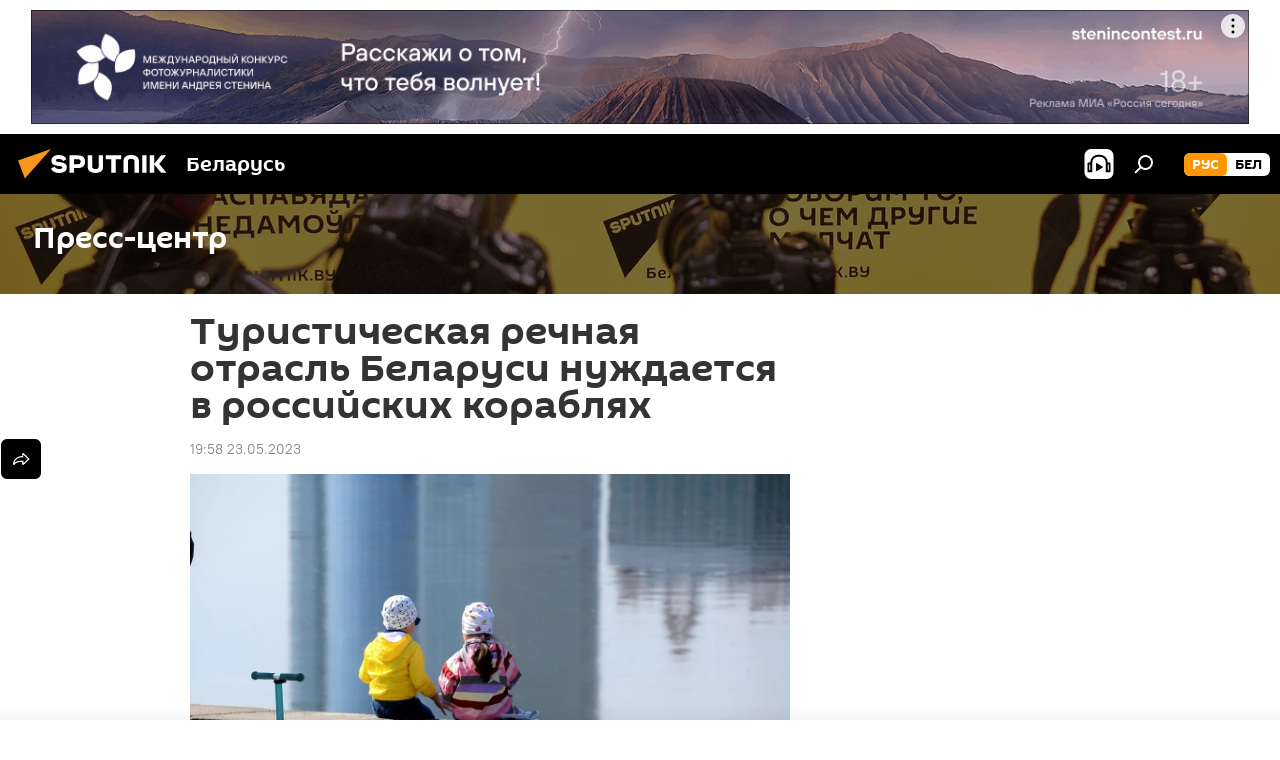

--- FILE ---
content_type: text/html; charset=utf-8
request_url: https://sputnik.by/20230523/turisticheskaya-rechnaya-otrasl-belarusi-nuzhdaetsya-v-rossiyskikh-korablyakh-1075867575.html
body_size: 22523
content:
<!DOCTYPE html><html lang="ru" data-lang="rus" data-charset="" dir="ltr"><head prefix="og: http://ogp.me/ns# fb: http://ogp.me/ns/fb# article: http://ogp.me/ns/article#"><title>Туристическая речная отрасль Беларуси нуждается в российских кораблях - 23.05.2023, Sputnik Беларусь</title><meta name="description" content="Специалисты в сфере туризма рассчитывают, что Беларусь сможет закупить необходимые судна в России. 23.05.2023, Sputnik Беларусь"><meta name="keywords" content="туризм, новости беларуси, россия, филипп гулый"><meta http-equiv="X-UA-Compatible" content="IE=edge,chrome=1"><meta http-equiv="Content-Type" content="text/html; charset=utf-8"><meta name="robots" content="index, follow, max-image-preview:large"><meta name="viewport" content="width=device-width, initial-scale=1.0, maximum-scale=1.0, user-scalable=yes"><meta name="HandheldFriendly" content="true"><meta name="MobileOptimzied" content="width"><meta name="referrer" content="always"><meta name="format-detection" content="telephone=no"><meta name="format-detection" content="address=no"><link rel="alternate" type="application/rss+xml" href="https://sputnik.by/export/rss2/archive/index.xml"><link rel="canonical" href="https://sputnik.by/20230523/turisticheskaya-rechnaya-otrasl-belarusi-nuzhdaetsya-v-rossiyskikh-korablyakh-1075867575.html"><link rel="preload" as="image" href="https://cdnn11.img.sputnik.by/img/103546/61/1035466176_0:15:3001:1703_1920x0_80_0_0_0d0f21b031386933d482b47b41c213cb.jpg.webp" imagesrcset="https://cdnn11.img.sputnik.by/img/103546/61/1035466176_0:15:3001:1703_640x0_80_0_0_33457a42e434ee32f86bcb0ebd0bb0f0.jpg.webp 640w,https://cdnn11.img.sputnik.by/img/103546/61/1035466176_0:15:3001:1703_1280x0_80_0_0_ad8e51233571fe474c305c81871c71f6.jpg.webp 1280w,https://cdnn11.img.sputnik.by/img/103546/61/1035466176_0:15:3001:1703_1920x0_80_0_0_0d0f21b031386933d482b47b41c213cb.jpg.webp 1920w"><link rel="preconnect" href="https://cdnn11.img.sputnik.by/images/"><link rel="dns-prefetch" href="https://cdnn11.img.sputnik.by/images/"><link rel="alternate" hreflang="ru" href="https://sputnik.by/20230523/turisticheskaya-rechnaya-otrasl-belarusi-nuzhdaetsya-v-rossiyskikh-korablyakh-1075867575.html"><link rel="alternate" hreflang="x-default" href="https://sputnik.by/20230523/turisticheskaya-rechnaya-otrasl-belarusi-nuzhdaetsya-v-rossiyskikh-korablyakh-1075867575.html"><link rel="apple-touch-icon" sizes="57x57" href="https://cdnn11.img.sputnik.by/i/favicon/favicon-57x57.png"><link rel="apple-touch-icon" sizes="60x60" href="https://cdnn11.img.sputnik.by/i/favicon/favicon-60x60.png"><link rel="apple-touch-icon" sizes="72x72" href="https://cdnn11.img.sputnik.by/i/favicon/favicon-72x72.png"><link rel="apple-touch-icon" sizes="76x76" href="https://cdnn11.img.sputnik.by/i/favicon/favicon-76x76.png"><link rel="apple-touch-icon" sizes="114x114" href="https://cdnn11.img.sputnik.by/i/favicon/favicon-114x114.png"><link rel="apple-touch-icon" sizes="120x120" href="https://cdnn11.img.sputnik.by/i/favicon/favicon-120x120.png"><link rel="apple-touch-icon" sizes="144x144" href="https://cdnn11.img.sputnik.by/i/favicon/favicon-144x144.png"><link rel="apple-touch-icon" sizes="152x152" href="https://cdnn11.img.sputnik.by/i/favicon/favicon-152x152.png"><link rel="apple-touch-icon" sizes="180x180" href="https://cdnn11.img.sputnik.by/i/favicon/favicon-180x180.png"><link rel="icon" type="image/png" sizes="192x192" href="https://cdnn11.img.sputnik.by/i/favicon/favicon-192x192.png"><link rel="icon" type="image/png" sizes="32x32" href="https://cdnn11.img.sputnik.by/i/favicon/favicon-32x32.png"><link rel="icon" type="image/png" sizes="96x96" href="https://cdnn11.img.sputnik.by/i/favicon/favicon-96x96.png"><link rel="icon" type="image/png" sizes="16x16" href="https://cdnn11.img.sputnik.by/i/favicon/favicon-16x16.png"><link rel="manifest" href="/project_data/manifest.json?4"><meta name="msapplication-TileColor" content="#F4F4F4"><meta name="msapplication-TileImage" content="https://cdnn11.img.sputnik.by/i/favicon/favicon-144x144.png"><meta name="theme-color" content="#F4F4F4"><link rel="shortcut icon" href="https://cdnn11.img.sputnik.by/i/favicon/favicon.ico"><meta property="fb:app_id" content="453019119322752"><meta property="fb:pages" content="607419789386130"><meta name="analytics:lang" content="rus"><meta name="analytics:title" content="Туристическая речная отрасль Беларуси нуждается в российских кораблях - 23.05.2023, Sputnik Беларусь"><meta name="analytics:keyw" content="press_center, tourism, geoBelarus, tag_Russia, person_Filipp_Gulyjj"><meta name="analytics:rubric" content=""><meta name="analytics:tags" content="Пресс-центр, Туризм, Новости Беларуси, Россия, Филипп Гулый"><meta name="analytics:site_domain" content="sputnik.by"><meta name="analytics:article_id" content="1075867575"><meta name="analytics:url" content="https://sputnik.by/20230523/turisticheskaya-rechnaya-otrasl-belarusi-nuzhdaetsya-v-rossiyskikh-korablyakh-1075867575.html"><meta name="analytics:p_ts" content="1684861080"><meta name="analytics:author" content="Sputnik Беларусь"><meta name="analytics:isscroll" content="0"><meta property="og:url" content="https://sputnik.by/20230523/turisticheskaya-rechnaya-otrasl-belarusi-nuzhdaetsya-v-rossiyskikh-korablyakh-1075867575.html"><meta property="og:title" content="Туристическая речная отрасль Беларуси нуждается в российских кораблях"><meta property="og:description" content="Специалисты в сфере туризма рассчитывают, что Беларусь сможет закупить необходимые судна в России."><meta property="og:type" content="article"><meta property="og:site_name" content="Sputnik Беларусь"><meta property="og:locale" content="ru_BY"><meta property="og:image" content="https://cdnn11.img.sputnik.by/img/103546/61/1035466176_0:15:3001:1703_2072x0_60_0_0_f76161cf38a3b6d806ade004910f95c4.jpg.webp"><meta property="og:image:width" content="2072"><meta name="relap-image" content="https://cdnn11.img.sputnik.by/img/103546/61/1035466176_0:15:3001:1703_2072x0_80_0_0_10c4c28ebf8baf099727203391e73fb6.jpg.webp"><meta name="twitter:card" content="summary_large_image"><meta name="twitter:image" content="https://cdnn11.img.sputnik.by/img/103546/61/1035466176_0:15:3001:1703_2072x0_60_0_0_f76161cf38a3b6d806ade004910f95c4.jpg.webp"><meta property="article:published_time" content="20230523T1958+0300"><meta property="article:author" content="Sputnik Беларусь"><link rel="author" href="https://sputnik.by"><meta property="article:section" content="Новости"><meta property="article:tag" content="Туризм"><meta property="article:tag" content="Новости Беларуси"><meta property="article:tag" content="Россия"><meta property="article:tag" content="Филипп Гулый"><meta name="relap-entity-id" content="1075867575"><meta property="fb:pages" content="607419789386130"><link rel="amphtml" href="https://sputnik.by/amp/20230523/turisticheskaya-rechnaya-otrasl-belarusi-nuzhdaetsya-v-rossiyskikh-korablyakh-1075867575.html"><link rel="preload" as="style" onload="this.onload=null;this.rel='stylesheet'" type="text/css" href="https://cdnn11.img.sputnik.by/css/libs/fonts.min.css?911eb65935"><link rel="stylesheet" type="text/css" href="https://cdnn11.img.sputnik.by/css/common.min.css?9149894256"><link rel="stylesheet" type="text/css" href="https://cdnn11.img.sputnik.by/css/article.min.css?913fe17605"><script src="https://cdnn11.img.sputnik.by/min/js/dist/head.js?9c9052ef3"></script><script data-iub-purposes="1">var _paq = _paq || []; (function() {var stackDomain = window.location.hostname.split('.').reverse();var domain = stackDomain[1] + '.' + stackDomain[0];_paq.push(['setCDNMask', new RegExp('cdn(\\w+).img.'+domain)]); _paq.push(['setSiteId', 'sputnik_by']); _paq.push(['trackPageView']); _paq.push(['enableLinkTracking']); var d=document, g=d.createElement('script'), s=d.getElementsByTagName('script')[0]; g.type='text/javascript'; g.defer=true; g.async=true; g.src='//a.sputniknews.com/js/sputnik.js'; s.parentNode.insertBefore(g,s); } )();</script><script type="text/javascript" src="https://cdnn11.img.sputnik.by/min/js/libs/banners/adfx.loader.bind.js?98d724fe2"></script><script>
                (window.yaContextCb = window.yaContextCb || []).push(() => {
                    replaceOriginalAdFoxMethods();
                    window.Ya.adfoxCode.hbCallbacks = window.Ya.adfoxCode.hbCallbacks || [];
                })
            </script><!--В <head> сайта один раз добавьте код загрузчика-->
<script>window.yaContextCb = window.yaContextCb || []</script>
<script src="https://yandex.ru/ads/system/context.js" async></script>
<script>var endlessScrollFirst = 1075867575; var endlessScrollUrl = '/services/article/infinity/'; var endlessScrollAlgorithm = ''; var endlessScrollQueue = [1103463231, 1101731099, 1103462094, 1103461912, 1103461670, 1103461477, 1103460847, 1103460698, 1103460228, 1103460061, 1103459534, 1103459292, 1103458414, 1103457918, 1103455065];</script><script>var endlessScrollFirst = 1075867575; var endlessScrollUrl = '/services/article/infinity/'; var endlessScrollAlgorithm = ''; var endlessScrollQueue = [1103463231, 1101731099, 1103462094, 1103461912, 1103461670, 1103461477, 1103460847, 1103460698, 1103460228, 1103460061, 1103459534, 1103459292, 1103458414, 1103457918, 1103455065];</script></head><body id="body" data-ab="a" data-emoji="0" class="site_by m-page-article ">
            
                <!-- Yandex.Metrika counter -->
                <script type="text/javascript" >
                (function(m,e,t,r,i,k,a){m[i]=m[i]||function(){(m[i].a=m[i].a||[]).push(arguments)};
                m[i].l=1*new Date();
                for (var j = 0; j < document.scripts.length; j++) {if (document.scripts[j].src === r) { return; }}
                k=e.createElement(t),a=e.getElementsByTagName(t)[0],k.async=1,k.src=r,a.parentNode.insertBefore(k,a)})
                (window, document, "script", "https://mc.yandex.ru/metrika/tag.js", "ym");

                ym(26338833, "init", {
                        clickmap:true,
                        trackLinks:true,
                        accurateTrackBounce:true,
                        webvisor:true
                });
                </script>
                <noscript><div><img src="https://mc.yandex.ru/watch/26338833" style="position:absolute; left:-9999px;" alt="" /></div></noscript>
                <!-- /Yandex.Metrika counter -->
            
        
            
                <!-- Top.Mail.Ru counter -->
                <script type="text/javascript">
                var _tmr = window._tmr || (window._tmr = []);
                _tmr.push({id: "3399344", type: "pageView", start: (new Date()).getTime()});
                (function (d, w, id) {
                if (d.getElementById(id)) return;
                var ts = d.createElement("script"); ts.type = "text/javascript"; ts.async = true; ts.id = id;
                ts.src = "https://top-fwz1.mail.ru/js/code.js";
                var f = function () {var s = d.getElementsByTagName("script")[0]; s.parentNode.insertBefore(ts, s);};
                if (w.opera == "[object Opera]") { d.addEventListener("DOMContentLoaded", f, false); } else { f(); }
                })(document, window, "tmr-code");
                </script>
                <noscript><div><img src="https://top-fwz1.mail.ru/counter?id=3399344;js=na" style="position:absolute;left:-9999px;" alt="Top.Mail.Ru" /></div></noscript>
                <!-- /Top.Mail.Ru counter -->
            
        <div class="schema_org" itemscope="itemscope" itemtype="https://schema.org/WebSite"><meta itemprop="name" content="Sputnik Беларусь"><meta itemprop="alternateName" content="Sputnik Беларусь"><meta itemprop="description" content="Последние новости Беларуси и мира с фото и видео: события политики, экономики и спорта. Спецоперация России на Украине. ЧП, курсы валют и прогноз погоды."><a itemprop="url" href="https://sputnik.by" title="Sputnik Беларусь"> </a><meta itemprop="image" content="https://sputnik.by/i/logo/logo.png"></div><ul class="schema_org" itemscope="itemscope" itemtype="http://schema.org/BreadcrumbList"><li itemprop="itemListElement" itemscope="itemscope" itemtype="http://schema.org/ListItem"><meta itemprop="name" content="Sputnik Беларусь"><meta itemprop="position" content="1"><meta itemprop="item" content="https://sputnik.by"><a itemprop="url" href="https://sputnik.by" title="Sputnik Беларусь"> </a></li><li itemprop="itemListElement" itemscope="itemscope" itemtype="http://schema.org/ListItem"><meta itemprop="name" content="Новости"><meta itemprop="position" content="2"><meta itemprop="item" content="https://sputnik.by/20230523/"><a itemprop="url" href="https://sputnik.by/20230523/" title="Новости"> </a></li><li itemprop="itemListElement" itemscope="itemscope" itemtype="http://schema.org/ListItem"><meta itemprop="name" content="Туристическая речная отрасль Беларуси нуждается в российских кораблях"><meta itemprop="position" content="3"><meta itemprop="item" content="https://sputnik.by/20230523/turisticheskaya-rechnaya-otrasl-belarusi-nuzhdaetsya-v-rossiyskikh-korablyakh-1075867575.html"><a itemprop="url" href="https://sputnik.by/20230523/turisticheskaya-rechnaya-otrasl-belarusi-nuzhdaetsya-v-rossiyskikh-korablyakh-1075867575.html" title="Туристическая речная отрасль Беларуси нуждается в российских кораблях"> </a></li></ul><div class="container"><div class="banner m-before-header m-article-desktop" data-position="article_desktop_header" data-infinity="1"><aside class="banner__content"><iframe class="relap-runtime-iframe" style="position:absolute;top:-9999px;left:-9999px;visibility:hidden;" srcdoc="<script src='https://relap.io/v7/relap.js' data-relap-token='HvaPHeJmpVila25r'></script>"></iframe>


<!--AdFox START-->
<!--riaru-->
<!--Площадка: sputnik.by / * / *-->
<!--Тип баннера: 100%x-->
<!--Расположение: 21023_bn23-х120-desk-->
<div id="adfox_162496562830148359_1"></div>
<script>
    window.yaContextCb.push(()=>{
    window.Ya.adfoxCode.create({
        ownerId: 249922,
        containerId: 'adfox_162496562830148359_1',
        params: {
            pp: 'bpxv',
            ps: 'ckaq',
            p2: 'fluh',
            puid1: '',
            puid2: '',
            puid3: '',
            puid4: 'press_center:tourism:geoBelarus:tag_Russia:person_Filipp_Gulyjj'
            }
        })
    })
</script></aside></div><div class="banner m-before-header m-article-mobile" data-position="article_mobile_header" data-infinity="1"><aside class="banner__content"><!--AdFox START-->
<!--riaru-->
<!--Площадка: sputnik.by / * / *-->
<!--Тип баннера: 100%x-->
<!--Расположение: 21028_bn28-х100-mob-->
<div id="adfox_article_mob-1-100-300_1"></div>
<script>
    window.yaContextCb.push(()=>{
    window.Ya.adfoxCode.create({
        ownerId: 249922,
        containerId: 'adfox_article_mob-1-100-300_1',
        params: {
            pp: 'bpxx',
            ps: 'ckaq',
            p2: 'fluh',
            puid1: '',
            puid2: '',
            puid3: '',
            puid4: 'press_center:tourism:geoBelarus:tag_Russia:person_Filipp_Gulyjj'
            }
        })
    })
</script></aside></div></div><div class="page" id="page"><div id="alerts"><script type="text/template" id="alertAfterRegisterTemplate">
                    
                        <div class="auth-alert m-hidden" id="alertAfterRegister">
                            <div class="auth-alert__text">
                                <%- data.success_title %> <br />
                                <%- data.success_email_1 %>
                                <span class="m-email"></span>
                                <%- data.success_email_2 %>
                            </div>
                            <div class="auth-alert__btn">
                                <button class="form__btn m-min m-black confirmEmail">
                                    <%- data.send %>
                                </button>
                            </div>
                        </div>
                    
                </script><script type="text/template" id="alertAfterRegisterNotifyTemplate">
                    
                        <div class="auth-alert" id="alertAfterRegisterNotify">
                            <div class="auth-alert__text">
                                <%- data.golink_1 %>
                                <span class="m-email">
                                    <%- user.mail %>
                                </span>
                                <%- data.golink_2 %>
                            </div>
                            <% if (user.registerConfirmCount <= 2 ) {%>
                                <div class="auth-alert__btn">
                                    <button class="form__btn m-min m-black confirmEmail">
                                        <%- data.send %>
                                    </button>
                                </div>
                            <% } %>
                        </div>
                    
                </script></div><div class="anchor" id="anchor"><div class="header " id="header"><div class="m-relative"><div class="container m-header"><div class="header__wrap"><div class="header__name"><div class="header__logo"><a href="/" title="Sputnik Беларусь"><svg xmlns="http://www.w3.org/2000/svg" width="176" height="44" viewBox="0 0 176 44" fill="none"><path class="chunk_1" fill-rule="evenodd" clip-rule="evenodd" d="M45.8073 18.3817C45.8073 19.5397 47.1661 19.8409 49.3281 20.0417C54.1074 20.4946 56.8251 21.9539 56.8461 25.3743C56.8461 28.7457 54.2802 30.9568 48.9989 30.9568C44.773 30.9568 42.1067 29.1496 41 26.5814L44.4695 24.5688C45.3754 25.9277 46.5334 27.0343 49.4005 27.0343C51.3127 27.0343 52.319 26.4296 52.319 25.5751C52.319 24.5665 51.6139 24.2163 48.3942 23.866C43.7037 23.3617 41.3899 22.0029 41.3899 18.5824C41.3899 15.9675 43.3511 13 48.9359 13C52.9611 13 55.6274 14.8095 56.4305 17.1746L53.1105 19.1358C53.0877 19.1012 53.0646 19.0657 53.041 19.0295C52.4828 18.1733 51.6672 16.9224 48.6744 16.9224C46.914 16.9224 45.8073 17.4758 45.8073 18.3817ZM67.4834 13.3526H59.5918V30.707H64.0279V26.0794H67.4484C72.1179 26.0794 75.0948 24.319 75.0948 19.6401C75.0854 15.3138 72.6199 13.3526 67.4834 13.3526ZM67.4834 22.206H64.0186V17.226H67.4834C69.8975 17.226 70.654 18.0291 70.654 19.6891C70.6587 21.6527 69.6524 22.206 67.4834 22.206ZM88.6994 24.7206C88.6994 26.2289 87.4924 27.0857 85.3794 27.0857C83.3178 27.0857 82.1597 26.2289 82.1597 24.7206V13.3526H77.7236V25.0264C77.7236 28.6477 80.7425 30.9615 85.4704 30.9615C89.9999 30.9615 93.1168 28.8601 93.1168 25.0264V13.3526H88.6808L88.6994 24.7206ZM136.583 13.3526H132.159V30.7023H136.583V13.3526ZM156.097 13.3526L149.215 21.9235L156.45 30.707H151.066L144.276 22.4559V30.707H139.85V13.3526H144.276V21.8021L151.066 13.3526H156.097ZM95.6874 17.226H101.221V30.707H105.648V17.226H111.181V13.3526H95.6874V17.226ZM113.49 18.7342C113.49 15.2134 116.458 13 121.085 13C125.715 13 128.888 15.0616 128.902 18.7342V30.707H124.466V18.935C124.466 17.6789 123.259 16.8734 121.146 16.8734C119.094 16.8734 117.926 17.6789 117.926 18.935V30.707H113.49V18.7342Z" fill="white"></path><path class="chunk_2" d="M41 7L14.8979 36.5862L8 18.431L41 7Z" fill="#F8961D"></path></svg></a></div><div class="header__project"><span class="header__project-title">Беларусь</span></div></div><div class="header__controls" data-nosnippet=""><div class="share m-header" data-id="1075867575" data-url="https://sputnik.by/20230523/turisticheskaya-rechnaya-otrasl-belarusi-nuzhdaetsya-v-rossiyskikh-korablyakh-1075867575.html" data-title="Туристическая речная отрасль Беларуси нуждается в российских кораблях"></div><div class="header__menu"><span class="header__menu-item header__menu-item-radioButton" id="radioButton" data-stream="https://nfw.ria.ru/flv/audio.aspx?ID=68862011&amp;type=mp3"><svg class="svg-icon"><use xmlns:xlink="http://www.w3.org/1999/xlink" xlink:href="/i/sprites/package/inline.svg?63#radio2"></use></svg></span><span class="header__menu-item" data-modal-open="search"><svg class="svg-icon"><use xmlns:xlink="http://www.w3.org/1999/xlink" xlink:href="/i/sprites/package/inline.svg?63#search"></use></svg></span></div><div class="switcher m-double"><div class="switcher__label"><span class="switcher__title">рус</span><span class="switcher__icon"><svg class="svg-icon"><use xmlns:xlink="http://www.w3.org/1999/xlink" xlink:href="/i/sprites/package/inline.svg?63#arrowDown"></use></svg></span></div><div class="switcher__dropdown"><div translate="no" class="notranslate"><div class="switcher__list"><a href="https://sputnik.by/" class="switcher__link m-selected"><span class="switcher__project">Sputnik Беларусь</span><span class="switcher__abbr" data-abbr="рус">рус</span><i class="switcher__accept"><svg class="svg-icon"><use xmlns:xlink="http://www.w3.org/1999/xlink" xlink:href="/i/sprites/package/inline.svg?63#ok"></use></svg></i></a><a href="https://bel.sputnik.by/" class="switcher__link"><span class="switcher__project">Sputnik Беларусь (бел.яз.)</span><span class="switcher__abbr" data-abbr="бел">бел</span></a></div></div></div></div></div></div></div></div></div></div><script>var GLOBAL = GLOBAL || {}; GLOBAL.translate = {}; GLOBAL.rtl = 0; GLOBAL.lang = "rus"; GLOBAL.design = "by"; GLOBAL.charset = ""; GLOBAL.project = "sputnik_by"; GLOBAL.htmlCache = 1; GLOBAL.translate.search = {}; GLOBAL.translate.search.notFound = "Ничего не найдено"; GLOBAL.translate.search.stringLenght = "Введите больше букв для поиска"; GLOBAL.www = "https://sputnik.by"; GLOBAL.seo = {}; GLOBAL.seo.title = ""; GLOBAL.seo.keywords = ""; GLOBAL.seo.description = ""; GLOBAL.sock = {}; GLOBAL.sock.server = "https://cm.sputniknews.com/chat"; GLOBAL.sock.lang = "rus"; GLOBAL.sock.project = "sputnik_by"; GLOBAL.social = {}; GLOBAL.social.fbID = "453019119322752"; GLOBAL.share = [ { name: 'telegram', mobile: false },{ name: 'vk', mobile: false },{ name: 'odnoklassniki', mobile: false },{ name: 'messenger', mobile: true },{ name: 'viber', mobile: false },{ name: 'twitter', mobile: false },{ name: 'whatsapp', mobile: false } ]; GLOBAL.csrf_token = ''; GLOBAL.search = {}; GLOBAL.auth = {}; GLOBAL.auth.status = 'error'; GLOBAL.auth.provider = ''; GLOBAL.auth.twitter = '/id/twitter/request/'; GLOBAL.auth.facebook = '/id/facebook/request/'; GLOBAL.auth.vkontakte = '/id/vkontakte/request/'; GLOBAL.auth.google = '/id/google/request/'; GLOBAL.auth.ok = '/id/ok/request/'; GLOBAL.auth.apple = '/id/apple/request/'; GLOBAL.auth.moderator = ''; GLOBAL.user = {}; GLOBAL.user.id = ""; GLOBAL.user.emailActive = ""; GLOBAL.user.registerConfirmCount = 0; GLOBAL.article = GLOBAL.article || {}; GLOBAL.article.id = 1075867575; GLOBAL.article.chat_expired = !!1; GLOBAL.chat = GLOBAL.chat || {}; GLOBAL.chat.show = !!1; GLOBAL.locale = {"convertDate":{"yesterday":"\u0432\u0447\u0435\u0440\u0430","hours":{"nominative":"%{s} \u043c\u0438\u043d\u0443\u0442\u0443 \u043d\u0430\u0437\u0430\u0434","genitive":"%{s} \u043c\u0438\u043d\u0443\u0442\u044b \u043d\u0430\u0437\u0430\u0434"},"minutes":{"nominative":"%{s} \u0447\u0430\u0441 \u043d\u0430\u0437\u0430\u0434","genitive":"%{s} \u0447\u0430\u0441\u0430 \u043d\u0430\u0437\u0430\u0434"}},"js_templates":{"unread":"\u041d\u0435\u043f\u0440\u043e\u0447\u0438\u0442\u0430\u043d\u043d\u044b\u0435","you":"\u0412\u044b","author":"\u0430\u0432\u0442\u043e\u0440","report":"\u041f\u043e\u0436\u0430\u043b\u043e\u0432\u0430\u0442\u044c\u0441\u044f","reply":"\u041e\u0442\u0432\u0435\u0442\u0438\u0442\u044c","block":"\u0417\u0430\u0431\u043b\u043e\u043a\u0438\u0440\u043e\u0432\u0430\u0442\u044c","remove":"\u0423\u0434\u0430\u043b\u0438\u0442\u044c","closeall":"\u0417\u0430\u043a\u0440\u044b\u0442\u044c \u0432\u0441\u0435","notifications":"Notificaciones","disable_twelve":"\u041e\u0442\u043a\u043b\u044e\u0447\u0438\u0442\u044c \u043d\u0430 12 \u0447\u0430\u0441\u043e\u0432","new_message":"\u041d\u043e\u0432\u043e\u0435 \u0441\u043e\u043e\u0431\u0449\u0435\u043d\u0438\u0435 \u043e\u0442sputniknews.ru","acc_block":"\u0412\u0430\u0448 \u0430\u043a\u043a\u0430\u0443\u043d\u0442 \u0437\u0430\u0431\u043b\u043e\u043a\u0438\u0440\u043e\u0432\u0430\u043d \u0430\u0434\u043c\u0438\u043d\u0438\u0441\u0442\u0440\u0430\u0442\u043e\u0440\u043e\u043c \u0441\u0430\u0439\u0442\u0430","acc_unblock":"\u0412\u0430\u0448 \u0430\u043a\u043a\u0430\u0443\u043d\u0442 \u0440\u0430\u0437\u0431\u043b\u043e\u043a\u0438\u0440\u043e\u0432\u0430\u043d \u0430\u0434\u043c\u0438\u043d\u0438\u0441\u0442\u0440\u0430\u0442\u043e\u0440\u043e\u043c \u0441\u0430\u0439\u0442\u0430","you_subscribe_1":"\u0412\u044b \u043f\u043e\u0434\u043f\u0438\u0441\u0430\u043d\u044b \u043d\u0430 \u0442\u0435\u043c\u0443 ","you_subscribe_2":"\u0423\u043f\u0440\u0430\u0432\u043b\u044f\u0442\u044c \u0441\u0432\u043e\u0438\u043c\u0438 \u043f\u043e\u0434\u043f\u0438\u0441\u043a\u0430\u043c\u0438 \u0432\u044b \u043c\u043e\u0436\u0435\u0442\u0435 \u0432 \u043b\u0438\u0447\u043d\u043e\u043c \u043a\u0430\u0431\u0438\u043d\u0435\u0442\u0435","you_received_warning_1":"\u0412\u044b \u043f\u043e\u043b\u0443\u0447\u0438\u043b\u0438 ","you_received_warning_2":" \u043f\u0440\u0435\u0434\u0443\u043f\u0440\u0435\u0436\u0434\u0435\u043d\u0438\u0435. \u0423\u0432\u0430\u0436\u0430\u0439\u0442\u0435 \u0434\u0440\u0443\u0433\u0438\u0445 \u0443\u0447\u0430\u0441\u0442\u043d\u0438\u043a\u043e\u0432 \u0438 \u043d\u0435 \u043d\u0430\u0440\u0443\u0448\u0430\u0439\u0442\u0435 \u043f\u0440\u0430\u0432\u0438\u043b\u0430 \u043a\u043e\u043c\u043c\u0435\u043d\u0442\u0438\u0440\u043e\u0432\u0430\u043d\u0438\u044f. \u041f\u043e\u0441\u043b\u0435 \u0442\u0440\u0435\u0442\u044c\u0435\u0433\u043e \u043d\u0430\u0440\u0443\u0448\u0435\u043d\u0438\u044f \u0432\u044b \u0431\u0443\u0434\u0435\u0442\u0435 \u0437\u0430\u0431\u043b\u043e\u043a\u0438\u0440\u043e\u0432\u0430\u043d\u044b \u043d\u0430 12 \u0447\u0430\u0441\u043e\u0432.","block_time":"\u0421\u0440\u043e\u043a \u0431\u043b\u043e\u043a\u0438\u0440\u043e\u0432\u043a\u0438: ","hours":" \u0447\u0430\u0441\u043e\u0432","forever":"\u043d\u0430\u0432\u0441\u0435\u0433\u0434\u0430","feedback":"\u0421\u0432\u044f\u0437\u0430\u0442\u044c\u0441\u044f","my_subscriptions":"\u041c\u043e\u0438 \u043f\u043e\u0434\u043f\u0438\u0441\u043a\u0438","rules":"\u041f\u0440\u0430\u0432\u0438\u043b\u0430 \u043a\u043e\u043c\u043c\u0435\u043d\u0442\u0438\u0440\u043e\u0432\u0430\u043d\u0438\u044f \u043c\u0430\u0442\u0435\u0440\u0438\u0430\u043b\u043e\u0432","chat":"\u0427\u0430\u0442: ","chat_new_messages":"\u041d\u043e\u0432\u044b\u0435 \u0441\u043e\u043e\u0431\u0449\u0435\u043d\u0438\u044f \u0432 \u0447\u0430\u0442\u0435","chat_moder_remove_1":"\u0412\u0430\u0448\u0435 \u0441\u043e\u043e\u0431\u0449\u0435\u043d\u0438\u0435 ","chat_moder_remove_2":" \u0431\u044b\u043b\u043e \u0443\u0434\u0430\u043b\u0435\u043d\u043e \u0430\u0434\u043c\u0438\u043d\u0438\u0441\u0442\u0440\u0430\u0442\u043e\u0440\u043e\u043c","chat_close_time_1":"\u0412 \u0447\u0430\u0442\u0435 \u043d\u0438\u043a\u0442\u043e \u043d\u0435 \u043f\u0438\u0441\u0430\u043b \u0431\u043e\u043b\u044c\u0448\u0435 12 \u0447\u0430\u0441\u043e\u0432, \u043e\u043d \u0437\u0430\u043a\u0440\u043e\u0435\u0442\u0441\u044f \u0447\u0435\u0440\u0435\u0437 ","chat_close_time_2":" \u0447\u0430\u0441\u043e\u0432","chat_new_emoji_1":"\u041d\u043e\u0432\u044b\u0435 \u0440\u0435\u0430\u043a\u0446\u0438\u0438 ","chat_new_emoji_2":" \u0432\u0430\u0448\u0435\u043c\u0443 \u0441\u043e\u043e\u0431\u0449\u0435\u043d\u0438\u044e ","chat_message_reply_1":"\u041d\u0430 \u0432\u0430\u0448 \u043a\u043e\u043c\u043c\u0435\u043d\u0442\u0430\u0440\u0438\u0439 ","chat_message_reply_2":" \u043e\u0442\u0432\u0435\u0442\u0438\u043b \u043f\u043e\u043b\u044c\u0437\u043e\u0432\u0430\u0442\u0435\u043b\u044c ","chat_verify_message":"\n \u0421\u043f\u0430\u0441\u0438\u0431\u043e! \u0412\u0430\u0448\u0435 \u0441\u043e\u043e\u0431\u0449\u0435\u043d\u0438\u0435 \u0431\u0443\u0434\u0435\u0442 \u043e\u043f\u0443\u0431\u043b\u0438\u043a\u043e\u0432\u0430\u043d\u043e \u043f\u043e\u0441\u043b\u0435 \u043f\u0440\u043e\u0432\u0435\u0440\u043a\u0438 \u043c\u043e\u0434\u0435\u0440\u0430\u0442\u043e\u0440\u0430\u043c\u0438 \u0441\u0430\u0439\u0442\u0430.\n ","emoji_1":"\u041d\u0440\u0430\u0432\u0438\u0442\u0441\u044f","emoji_2":"\u0425\u0430-\u0425\u0430","emoji_3":"\u0423\u0434\u0438\u0432\u0438\u0442\u0435\u043b\u044c\u043d\u043e","emoji_4":"\u0413\u0440\u0443\u0441\u0442\u043d\u043e","emoji_5":"\u0412\u043e\u0437\u043c\u0443\u0442\u0438\u0442\u0435\u043b\u044c\u043d\u043e","emoji_6":"\u041d\u0435 \u043d\u0440\u0430\u0432\u0438\u0442\u0441\u044f","site_subscribe_podcast":{"success":"\u0421\u043f\u0430\u0441\u0438\u0431\u043e, \u0432\u044b \u043f\u043e\u0434\u043f\u0438\u0441\u0430\u043d\u044b \u043d\u0430 \u0440\u0430\u0441\u0441\u044b\u043b\u043a\u0443! \u041d\u0430\u0441\u0442\u0440\u043e\u0438\u0442\u044c \u0438\u043b\u0438 \u043e\u0442\u043c\u0435\u043d\u0438\u0442\u044c \u043f\u043e\u0434\u043f\u0438\u0441\u043a\u0443 \u043c\u043e\u0436\u043d\u043e \u0432 \u043b\u0438\u0447\u043d\u043e\u043c \u043a\u0430\u0431\u0438\u043d\u0435\u0442\u0435","subscribed":"\u0412\u044b \u0443\u0436\u0435 \u043f\u043e\u0434\u043f\u0438\u0441\u0430\u043d\u044b \u043d\u0430 \u044d\u0442\u0443 \u0440\u0430\u0441\u0441\u044b\u043b\u043a\u0443","error":"\u041f\u0440\u043e\u0438\u0437\u043e\u0448\u043b\u0430 \u043d\u0435\u043f\u0440\u0435\u0434\u0432\u0438\u0434\u0435\u043d\u043d\u0430\u044f \u043e\u0448\u0438\u0431\u043a\u0430. \u041f\u043e\u0436\u0430\u043b\u0443\u0439\u0441\u0442\u0430, \u043f\u043e\u0432\u0442\u043e\u0440\u0438\u0442\u0435 \u043f\u043e\u043f\u044b\u0442\u043a\u0443 \u043f\u043e\u0437\u0436\u0435"}},"smartcaptcha":{"site_key":"ysc1_Zf0zfLRI3tRHYHJpbX6EjjBcG1AhG9LV0dmZQfJu8ba04c1b"}}; GLOBAL = {...GLOBAL, ...{"subscribe":{"@attributes":{"ratio":"0.2"},"email":"\u0412\u0432\u0435\u0434\u0438\u0442\u0435 e-mail","button":"\u041f\u043e\u0434\u043f\u0438\u0441\u0430\u0442\u044c\u0441\u044f","send":"\u0421\u043f\u0430\u0441\u0438\u0431\u043e, \u0432\u0430\u043c \u043e\u0442\u043f\u0440\u0430\u0432\u043b\u0435\u043d\u043e \u043f\u0438\u0441\u044c\u043c\u043e \u0441\u043e \u0441\u0441\u044b\u043b\u043a\u043e\u0439 \u0434\u043b\u044f \u043f\u043e\u0434\u0442\u0432\u0435\u0440\u0436\u0434\u0435\u043d\u0438\u044f \u043f\u043e\u0434\u043f\u0438\u0441\u043a\u0438","subscribe":"\u0421\u043f\u0430\u0441\u0438\u0431\u043e, \u0432\u044b \u043f\u043e\u0434\u043f\u0438\u0441\u0430\u043d\u044b \u043d\u0430 \u0440\u0430\u0441\u0441\u044b\u043b\u043a\u0443! \u041d\u0430\u0441\u0442\u0440\u043e\u0438\u0442\u044c \u0438\u043b\u0438 \u043e\u0442\u043c\u0435\u043d\u0438\u0442\u044c \u043f\u043e\u0434\u043f\u0438\u0441\u043a\u0443 \u043c\u043e\u0436\u043d\u043e \u0432 \u043b\u0438\u0447\u043d\u043e\u043c \u043a\u0430\u0431\u0438\u043d\u0435\u0442\u0435","confirm":"\u0412\u044b \u0443\u0436\u0435 \u043f\u043e\u0434\u043f\u0438\u0441\u0430\u043d\u044b \u043d\u0430 \u044d\u0442\u0443 \u0440\u0430\u0441\u0441\u044b\u043b\u043a\u0443","registration":{"@attributes":{"button":"\u0417\u0430\u0440\u0435\u0433\u0438\u0441\u0442\u0440\u0438\u0440\u043e\u0432\u0430\u0442\u044c\u0441\u044f","ratio":"0.1"}},"social":{"@attributes":{"count":"8","ratio":"0.7"},"comment":[{},{}],"item":[{"@attributes":{"type":"yt","title":"YouTube","url":"https:\/\/youtube.com\/channel\/UCaHkiNdjjmzkHbPuTqmgsUg","ratio":"0.125"}},{"@attributes":{"type":"sc","title":"SoundCloud","url":"https:\/\/soundcloud.com\/sputnik-belarus","ratio":"0.125"}},{"@attributes":{"type":"ok","title":"odnoklassniki","url":"https:\/\/ok.ru\/group\/53622940434687","ratio":"0.125"}},{"@attributes":{"type":"vk","title":"vkontakte","url":"https:\/\/vk.ru\/sputnikbelarus","ratio":"0.125"}},{"@attributes":{"type":"tg","title":"telegram","url":"https:\/\/telegram.me\/sputnikby","ratio":"0.125"}},{"@attributes":{"type":"yd","title":"yandex dzen","url":"https:\/\/zen.yandex.ru\/sputnik.by","ratio":"0.125"}}]}}}}; GLOBAL.js = {}; GLOBAL.js.videoplayer = "https://cdnn11.img.sputnik.by/min/js/dist/videoplayer.js?9651130d6"; GLOBAL.userpic = "/userpic/"; GLOBAL.gmt = ""; GLOBAL.tz = "+0300"; GLOBAL.projectList = [ { title: 'Международный', country: [ { title: 'Английский', url: 'https://sputnikglobe.com', flag: 'flags-INT', lang: 'International', lang2: 'English' }, ] }, { title: 'Ближний Восток', country: [ { title: 'Арабский', url: 'https://sarabic.ae/', flag: 'flags-INT', lang: 'Sputnik عربي', lang2: 'Arabic' }, { title: 'Турецкий', url: 'https://anlatilaninotesi.com.tr/', flag: 'flags-TUR', lang: 'Türkiye', lang2: 'Türkçe' }, { title: 'Фарси', url: 'https://spnfa.ir/', flag: 'flags-INT', lang: 'Sputnik ایران', lang2: 'Persian' }, { title: 'Дари', url: 'https://sputnik.af/', flag: 'flags-INT', lang: 'Sputnik افغانستان', lang2: 'Dari' }, ] }, { title: 'Латинская Америка', country: [ { title: 'Испанский', url: 'https://noticiaslatam.lat/', flag: 'flags-INT', lang: 'Mundo', lang2: 'Español' }, { title: 'Португальский', url: 'https://noticiabrasil.net.br/', flag: 'flags-BRA', lang: 'Brasil', lang2: 'Português' }, ] }, { title: 'Южная Азия', country: [ { title: 'Хинди', url: 'https://hindi.sputniknews.in', flag: 'flags-IND', lang: 'भारत', lang2: 'हिंदी' }, { title: 'Английский', url: 'https://sputniknews.in', flag: 'flags-IND', lang: 'India', lang2: 'English' }, ] }, { title: 'Восточная и Юго-Восточная Азия', country: [ { title: 'Вьетнамский', url: 'https://kevesko.vn/', flag: 'flags-VNM', lang: 'Việt Nam', lang2: 'Tiếng Việt' }, { title: 'Японский', url: 'https://sputniknews.jp/', flag: 'flags-JPN', lang: '日本', lang2: '日本語' }, { title: 'Китайский', url: 'https://sputniknews.cn/', flag: 'flags-CHN', lang: '中国', lang2: '中文' }, ] }, { title: 'Центральная Азия', country: [ { title: 'Казахский', url: 'https://sputnik.kz/', flag: 'flags-KAZ', lang: 'Қазақстан', lang2: 'Қазақ тілі' }, { title: 'Киргизский', url: 'https://sputnik.kg/', flag: 'flags-KGZ', lang: 'Кыргызстан', lang2: 'Кыргызча' }, { title: 'Узбекский', url: 'https://oz.sputniknews.uz/', flag: 'flags-UZB', lang: 'Oʻzbekiston', lang2: 'Ўзбекча' }, { title: 'Таджикский', url: 'https://sputnik.tj/', flag: 'flags-TJK', lang: 'Тоҷикистон', lang2: 'Тоҷикӣ' }, ] }, { title: 'Африка', country: [ { title: 'Французский', url: 'https://fr.sputniknews.africa/', flag: 'flags-INT', lang: 'Afrique', lang2: 'Français' }, { title: 'Английский', url: 'https://en.sputniknews.africa', flag: 'flags-INT', lang: 'Africa', lang2: 'English' }, ] }, { title: 'Закавказье', country: [ { title: 'Армянский', url: 'https://arm.sputniknews.ru/', flag: 'flags-ARM', lang: 'Արմենիա', lang2: 'Հայերեն' }, { title: 'Абхазский', url: 'https://sputnik-abkhazia.info/', flag: 'flags-ABH', lang: 'Аҧсны', lang2: 'Аҧсышәала' }, { title: 'Осетинский', url: 'https://sputnik-ossetia.com/', flag: 'flags-OST', lang: 'Хуссар Ирыстон', lang2: 'Иронау' }, { title: 'Грузинский', url: 'https://sputnik-georgia.com/', flag: 'flags-GEO', lang: 'საქართველო', lang2: 'ქართული' }, { title: 'Азербайджанский', url: 'https://sputnik.az/', flag: 'flags-AZE', lang: 'Azərbaycan', lang2: 'Аzərbaycanca' }, ] }, { title: 'Европа', country: [ { title: 'Сербский', url: 'https://sputnikportal.rs/', flag: 'flags-SRB', lang: 'Србиjа', lang2: 'Српски' }, { title: 'Русский', url: 'https://lv.sputniknews.ru/', flag: 'flags-LVA', lang: 'Latvija', lang2: 'Русский' }, { title: 'Русский', url: 'https://lt.sputniknews.ru/', flag: 'flags-LTU', lang: 'Lietuva', lang2: 'Русский' }, { title: 'Молдавский', url: 'https://md.sputniknews.com/', flag: 'flags-MDA', lang: 'Moldova', lang2: 'Moldovenească' }, { title: 'Белорусский', url: 'https://bel.sputnik.by/', flag: 'flags-BLR', lang: 'Беларусь', lang2: 'Беларускi' } ] }, ];</script><div class="wrapper" id="endless" data-infinity-max-count="2"><div class="endless__item " data-infinity="1" data-supertag="1" data-remove-fat="0" data-advertisement-project="0" data-remove-advertisement="0" data-id="1075867575" data-date="20230523" data-endless="1" data-domain="sputnik.by" data-project="sputnik_by" data-url="/20230523/turisticheskaya-rechnaya-otrasl-belarusi-nuzhdaetsya-v-rossiyskikh-korablyakh-1075867575.html" data-full-url="https://sputnik.by/20230523/turisticheskaya-rechnaya-otrasl-belarusi-nuzhdaetsya-v-rossiyskikh-korablyakh-1075867575.html" data-title="Туристическая речная отрасль Беларуси нуждается в российских кораблях" data-published="2023-05-23T19:58+0300" data-text-length="1563" data-keywords="туризм, новости беларуси, россия, филипп гулый" data-author="Sputnik Беларусь" data-analytics-keyw="press_center, tourism, geoBelarus, tag_Russia, person_Filipp_Gulyjj" data-analytics-rubric="" data-analytics-tags="Пресс-центр, Туризм, Новости Беларуси, Россия, Филипп Гулый" data-article-show="" data-chat-expired="" data-pts="1684861080" data-article-type="article" data-is-scroll="1" data-head-title="Туристическая речная отрасль Беларуси нуждается в российских кораблях - Sputnik Беларусь, 23.05.2023"><a href="/press_center/" class="container article__supertag-header m-press_center m-media" title="Пресс-центр"><div class="article__supertag-header-media"><img media-type="ar6x1" data-source-sid="belarus" alt="Пресс-центр Sputnik - Sputnik Беларусь, 1920, 29.06.2021" title="Пресс-центр Sputnik" src="https://cdnn11.img.sputnik.by/img/07e5/06/1d/1053000479_0:963:3000:1463_1920x0_80_0_0_28aafc9634805d8efd96ef1d6c954c3a.jpg.webp" decoding="async" width="1920" height="320" srcset="https://cdnn11.img.sputnik.by/img/07e5/06/1d/1053000479_0:963:3000:1463_640x0_80_0_0_2ab96bc71c56376649edaf16d39a882f.jpg.webp 640w,https://cdnn11.img.sputnik.by/img/07e5/06/1d/1053000479_0:963:3000:1463_1280x0_80_0_0_9dfc836fbe85150d4f77c21f3b6f727f.jpg.webp 1280w,https://cdnn11.img.sputnik.by/img/07e5/06/1d/1053000479_0:963:3000:1463_1920x0_80_0_0_28aafc9634805d8efd96ef1d6c954c3a.jpg.webp 1920w"><script type="application/ld+json">
                    {
                        "@context": "http://schema.org",
                        "@type": "ImageObject",
                        "url": "https://cdnn11.img.sputnik.by/img/07e5/06/1d/1053000479_0:963:3000:1463_640x0_80_0_0_2ab96bc71c56376649edaf16d39a882f.jpg.webp",
                        
                            "thumbnail": [
                                
                                    {
                                        "@type": "ImageObject",
                                        "url": "https://cdnn11.img.sputnik.by/img/07e5/06/1d/1053000479_0:0:3001:1688_640x0_80_0_0_2a708893f0ddc98219bff20475ad05d6.jpg.webp",
                                        "image": "https://cdnn11.img.sputnik.by/img/07e5/06/1d/1053000479_0:0:3001:1688_640x0_80_0_0_2a708893f0ddc98219bff20475ad05d6.jpg.webp"
                                    },
                                    {
                                        "@type": "ImageObject",
                                        "url": "https://cdnn11.img.sputnik.by/img/07e5/06/1d/1053000479_93:0:2740:1985_640x0_80_0_0_71c1167f75c8fac3ae776b8898878e26.jpg.webp",
                                        "image": "https://cdnn11.img.sputnik.by/img/07e5/06/1d/1053000479_93:0:2740:1985_640x0_80_0_0_71c1167f75c8fac3ae776b8898878e26.jpg.webp"
                                    },
                                    {
                                        "@type": "ImageObject",
                                        "url": "https://cdnn11.img.sputnik.by/img/07e5/06/1d/1053000479_424:0:2409:1985_640x0_80_0_0_086833526aa767528ecf10a60daf8655.jpg.webp",
                                        "image": "https://cdnn11.img.sputnik.by/img/07e5/06/1d/1053000479_424:0:2409:1985_640x0_80_0_0_086833526aa767528ecf10a60daf8655.jpg.webp"
                                    }
                                
                            ],
                        
                        "width": 640,
                            "height": 107
                    }
                </script><script type="application/ld+json">
                    {
                        "@context": "http://schema.org",
                        "@type": "ImageObject",
                        "url": "https://cdnn11.img.sputnik.by/img/07e5/06/1d/1053000479_0:963:3000:1463_1280x0_80_0_0_9dfc836fbe85150d4f77c21f3b6f727f.jpg.webp",
                        
                            "thumbnail": [
                                
                                    {
                                        "@type": "ImageObject",
                                        "url": "https://cdnn11.img.sputnik.by/img/07e5/06/1d/1053000479_0:0:3001:1688_1280x0_80_0_0_7b3a5c0c32b197566034edea932e15ad.jpg.webp",
                                        "image": "https://cdnn11.img.sputnik.by/img/07e5/06/1d/1053000479_0:0:3001:1688_1280x0_80_0_0_7b3a5c0c32b197566034edea932e15ad.jpg.webp"
                                    },
                                    {
                                        "@type": "ImageObject",
                                        "url": "https://cdnn11.img.sputnik.by/img/07e5/06/1d/1053000479_93:0:2740:1985_1280x0_80_0_0_44b50309fe19a6a5ead9d4c34338c2b3.jpg.webp",
                                        "image": "https://cdnn11.img.sputnik.by/img/07e5/06/1d/1053000479_93:0:2740:1985_1280x0_80_0_0_44b50309fe19a6a5ead9d4c34338c2b3.jpg.webp"
                                    },
                                    {
                                        "@type": "ImageObject",
                                        "url": "https://cdnn11.img.sputnik.by/img/07e5/06/1d/1053000479_424:0:2409:1985_1280x0_80_0_0_3ff7a0b74d1e0b721aedd5f516d132c8.jpg.webp",
                                        "image": "https://cdnn11.img.sputnik.by/img/07e5/06/1d/1053000479_424:0:2409:1985_1280x0_80_0_0_3ff7a0b74d1e0b721aedd5f516d132c8.jpg.webp"
                                    }
                                
                            ],
                        
                        "width": 1280,
                            "height": 213
                    }
                </script><script type="application/ld+json">
                    {
                        "@context": "http://schema.org",
                        "@type": "ImageObject",
                        "url": "https://cdnn11.img.sputnik.by/img/07e5/06/1d/1053000479_0:963:3000:1463_1920x0_80_0_0_28aafc9634805d8efd96ef1d6c954c3a.jpg.webp",
                        
                            "thumbnail": [
                                
                                    {
                                        "@type": "ImageObject",
                                        "url": "https://cdnn11.img.sputnik.by/img/07e5/06/1d/1053000479_0:0:3001:1688_1920x0_80_0_0_e6c788c1ace32321f234a482c29038cf.jpg.webp",
                                        "image": "https://cdnn11.img.sputnik.by/img/07e5/06/1d/1053000479_0:0:3001:1688_1920x0_80_0_0_e6c788c1ace32321f234a482c29038cf.jpg.webp"
                                    },
                                    {
                                        "@type": "ImageObject",
                                        "url": "https://cdnn11.img.sputnik.by/img/07e5/06/1d/1053000479_93:0:2740:1985_1920x0_80_0_0_2e7bdcd36d52b10d81bdb140b7d04765.jpg.webp",
                                        "image": "https://cdnn11.img.sputnik.by/img/07e5/06/1d/1053000479_93:0:2740:1985_1920x0_80_0_0_2e7bdcd36d52b10d81bdb140b7d04765.jpg.webp"
                                    },
                                    {
                                        "@type": "ImageObject",
                                        "url": "https://cdnn11.img.sputnik.by/img/07e5/06/1d/1053000479_424:0:2409:1985_1920x0_80_0_0_5dfc306f38f051114a21668c5c176e6f.jpg.webp",
                                        "image": "https://cdnn11.img.sputnik.by/img/07e5/06/1d/1053000479_424:0:2409:1985_1920x0_80_0_0_5dfc306f38f051114a21668c5c176e6f.jpg.webp"
                                    }
                                
                            ],
                        
                        "width": 1920,
                            "height": 320
                    }
                </script></div><div class="article__supertag-header-align"><div class="article__supertag-header-title">Пресс-центр</div><div class="article__supertag-header-announce"></div></div></a><div class="container m-content"><div class="layout"><div class="article "><div class="article__meta" itemscope="" itemtype="https://schema.org/Article"><div itemprop="mainEntityOfPage">https://sputnik.by/20230523/turisticheskaya-rechnaya-otrasl-belarusi-nuzhdaetsya-v-rossiyskikh-korablyakh-1075867575.html</div><a itemprop="url" href="https://sputnik.by/20230523/turisticheskaya-rechnaya-otrasl-belarusi-nuzhdaetsya-v-rossiyskikh-korablyakh-1075867575.html" title="Туристическая речная отрасль Беларуси нуждается в российских кораблях"></a><div itemprop="headline">Туристическая речная отрасль Беларуси нуждается в российских кораблях</div><div itemprop="name">Туристическая речная отрасль Беларуси нуждается в российских кораблях</div><div itemprop="alternateName">Sputnik Беларусь</div><div itemprop="description">Специалисты в сфере туризма рассчитывают, что Беларусь сможет закупить необходимые судна в России. 23.05.2023, Sputnik Беларусь</div><div itemprop="datePublished">2023-05-23T19:58+0300</div><div itemprop="dateCreated">2023-05-23T19:58+0300</div><div itemprop="dateModified">2023-05-23T19:58+0300</div><div itemprop="articleSection">пресс-центр</div><div itemprop="articleSection">туризм</div><div itemprop="articleSection">новости беларуси</div><div itemprop="articleSection">россия</div><div itemprop="articleSection">филипп гулый</div><div itemprop="associatedMedia">https://cdnn11.img.sputnik.by/img/103546/61/1035466176_0:15:3001:1703_1920x0_80_0_0_0d0f21b031386933d482b47b41c213cb.jpg.webp</div><div itemprop="articleBody">МИНСК, 23 мая – Sputnik. Туристический речной флот, который имеется в областных городах, очень устарел, ему необходимы корабли российского производства, сообщил в мультимедийном пресс-центре Sputnik на пресс-конференции "Развитие внутреннего туризма в рамках Союзного государства Беларуси и России" председатель правления Республиканского союза туристической индустрии Беларуси Филипп Гулый.Он отметил, что фундаментом развития водного туризма в Беларуси являются не столько круизные крупные корабли с низкой осадкой, а судна, способные курсировать по мелким рекам, которых в Беларуси колоссальное количество."В пяти областных городах, где мы имеем крупные реки, нам недостает хотя бы по два судна, одно из которых могло бы совершать часовые прогулки массового характера, то есть без кают, экскурсионные", – рассказал Филипп Гулый, добавив, что второе судно в несезон могло бы функционировать как гостиница.Он выразил надежду, что при помощи некоторых институтов развития в Беларуси удастся создать необходимые условия для активного вовлечения местных предпринимателей под руководством областных исполнительных комитетов. Белорусы планируют обратиться за помощью к российским коллегам, у которых есть колоссальный опыт в этом вопросе."Мы не едино сталкивались с проблемой (поиска – Sputnik) именно оператора, то есть компании (неважно частной или государственной), которая могла бы взять на себя ответственность и по кредитованию, и владению этими суднами, и по разводу. Соответственно, мы крайне рады той новости, что компания "Инфофлот" заходит на белорусский рынок", – заключил Гулый.Самые интересные и важные новости ищите в нашем Telegram-канале и Viber. Также следите за нами в Дзен!Также на Sputnik:</div><div itemprop="contentLocation">новости беларуси</div><div itemprop="contentLocation">россия</div><div itemprop="copyrightHolder" itemscope="" itemtype="http://schema.org/Organization"><div itemprop="name">Sputnik Беларусь</div><a itemprop="url" href="https://sputnik.by" title="Sputnik Беларусь"> </a><div itemprop="email">media@sputniknews.com</div><div itemprop="telephone">+74956456601</div><div itemprop="legalName">MIA „Rossiya Segodnya“</div><a itemprop="sameAs" href="https://telegram.me/sputnikby"> </a><a itemprop="sameAs" href="https://max.ru/sputnikbelarus"> </a><a itemprop="sameAs" href="https://dzen.ru/sputnik.by"> </a><a itemprop="sameAs" href="https://rutube.ru/channel/24675972/"> </a><a itemprop="sameAs" href="https://vk.ru/sputnikbelarus"> </a><a itemprop="sameAs" href="https://ok.ru/group/53622940434687"> </a><a itemprop="sameAs" href="https://invite.viber.com/?g2=AQAgC22tCf73k1CDhU8mfNEXfyftEa%2BH6djhcdwqGbSujgpD5ffgUikNiDf2%2Fira"> </a><div itemprop="logo" itemscope="" itemtype="https://schema.org/ImageObject"><a itemprop="url" href="https://sputnik.by/i/logo/logo.png" title="Sputnik Беларусь"> </a><a itemprop="contentUrl" href="https://sputnik.by/i/logo/logo.png" title="Sputnik Беларусь"> </a><div itemprop="width">252</div><div itemprop="height">60</div></div></div><div itemprop="copyrightYear">2023</div><div itemprop="creator" itemscope="" itemtype="http://schema.org/Organization"><div itemprop="name">Sputnik Беларусь</div><a itemprop="url" href="https://sputnik.by" title="Sputnik Беларусь"> </a><div itemprop="email">media@sputniknews.com</div><div itemprop="telephone">+74956456601</div><div itemprop="legalName">MIA „Rossiya Segodnya“</div><a itemprop="sameAs" href="https://telegram.me/sputnikby"> </a><a itemprop="sameAs" href="https://max.ru/sputnikbelarus"> </a><a itemprop="sameAs" href="https://dzen.ru/sputnik.by"> </a><a itemprop="sameAs" href="https://rutube.ru/channel/24675972/"> </a><a itemprop="sameAs" href="https://vk.ru/sputnikbelarus"> </a><a itemprop="sameAs" href="https://ok.ru/group/53622940434687"> </a><a itemprop="sameAs" href="https://invite.viber.com/?g2=AQAgC22tCf73k1CDhU8mfNEXfyftEa%2BH6djhcdwqGbSujgpD5ffgUikNiDf2%2Fira"> </a><div itemprop="logo" itemscope="" itemtype="https://schema.org/ImageObject"><a itemprop="url" href="https://sputnik.by/i/logo/logo.png" title="Sputnik Беларусь"> </a><a itemprop="contentUrl" href="https://sputnik.by/i/logo/logo.png" title="Sputnik Беларусь"> </a><div itemprop="width">252</div><div itemprop="height">60</div></div></div><div itemprop="genre">Новости</div><div itemprop="inLanguage">ru_BY</div><div itemprop="sourceOrganization" itemscope="" itemtype="http://schema.org/Organization"><div itemprop="name">Sputnik Беларусь</div><a itemprop="url" href="https://sputnik.by" title="Sputnik Беларусь"> </a><div itemprop="email">media@sputniknews.com</div><div itemprop="telephone">+74956456601</div><div itemprop="legalName">MIA „Rossiya Segodnya“</div><a itemprop="sameAs" href="https://telegram.me/sputnikby"> </a><a itemprop="sameAs" href="https://max.ru/sputnikbelarus"> </a><a itemprop="sameAs" href="https://dzen.ru/sputnik.by"> </a><a itemprop="sameAs" href="https://rutube.ru/channel/24675972/"> </a><a itemprop="sameAs" href="https://vk.ru/sputnikbelarus"> </a><a itemprop="sameAs" href="https://ok.ru/group/53622940434687"> </a><a itemprop="sameAs" href="https://invite.viber.com/?g2=AQAgC22tCf73k1CDhU8mfNEXfyftEa%2BH6djhcdwqGbSujgpD5ffgUikNiDf2%2Fira"> </a><div itemprop="logo" itemscope="" itemtype="https://schema.org/ImageObject"><a itemprop="url" href="https://sputnik.by/i/logo/logo.png" title="Sputnik Беларусь"> </a><a itemprop="contentUrl" href="https://sputnik.by/i/logo/logo.png" title="Sputnik Беларусь"> </a><div itemprop="width">252</div><div itemprop="height">60</div></div></div><div itemprop="image" itemscope="" itemtype="https://schema.org/ImageObject"><a itemprop="url" href="https://cdnn11.img.sputnik.by/img/103546/61/1035466176_0:15:3001:1703_1920x0_80_0_0_0d0f21b031386933d482b47b41c213cb.jpg.webp" title="Дети на Свислочи"></a><a itemprop="contentUrl" href="https://cdnn11.img.sputnik.by/img/103546/61/1035466176_0:15:3001:1703_1920x0_80_0_0_0d0f21b031386933d482b47b41c213cb.jpg.webp" title="Дети на Свислочи"></a><div itemprop="width">1920</div><div itemprop="height">1080</div><div itemprop="representativeOfPage">true</div></div><a itemprop="thumbnailUrl" href="https://cdnn11.img.sputnik.by/img/103546/61/1035466176_0:15:3001:1703_1920x0_80_0_0_0d0f21b031386933d482b47b41c213cb.jpg.webp"></a><div itemprop="image" itemscope="" itemtype="https://schema.org/ImageObject"><a itemprop="url" href="https://cdnn11.img.sputnik.by/img/103546/61/1035466176_0:0:2501:1876_1920x0_80_0_0_8dad41b3f25e0ec71ed266fc572cb335.jpg.webp" title="Дети на Свислочи"></a><a itemprop="contentUrl" href="https://cdnn11.img.sputnik.by/img/103546/61/1035466176_0:0:2501:1876_1920x0_80_0_0_8dad41b3f25e0ec71ed266fc572cb335.jpg.webp" title="Дети на Свислочи"></a><div itemprop="width">1920</div><div itemprop="height">1440</div><div itemprop="representativeOfPage">true</div></div><a itemprop="thumbnailUrl" href="https://cdnn11.img.sputnik.by/img/103546/61/1035466176_0:0:2501:1876_1920x0_80_0_0_8dad41b3f25e0ec71ed266fc572cb335.jpg.webp">https://cdnn11.img.sputnik.by/img/103546/61/1035466176_0:0:2501:1876_1920x0_80_0_0_8dad41b3f25e0ec71ed266fc572cb335.jpg.webp</a><div itemprop="image" itemscope="" itemtype="https://schema.org/ImageObject"><a itemprop="url" href="https://cdnn11.img.sputnik.by/img/103546/61/1035466176_185:0:2061:1876_1920x0_80_0_0_399014683677b740ac6ad520bc4e83bb.jpg.webp" title="Дети на Свислочи"></a><a itemprop="contentUrl" href="https://cdnn11.img.sputnik.by/img/103546/61/1035466176_185:0:2061:1876_1920x0_80_0_0_399014683677b740ac6ad520bc4e83bb.jpg.webp" title="Дети на Свислочи"></a><div itemprop="width">1920</div><div itemprop="height">1920</div><div itemprop="representativeOfPage">true</div></div><a itemprop="thumbnailUrl" href="https://cdnn11.img.sputnik.by/img/103546/61/1035466176_185:0:2061:1876_1920x0_80_0_0_399014683677b740ac6ad520bc4e83bb.jpg.webp" title="Дети на Свислочи"></a><div itemprop="publisher" itemscope="" itemtype="http://schema.org/Organization"><div itemprop="name">Sputnik Беларусь</div><a itemprop="url" href="https://sputnik.by" title="Sputnik Беларусь"> </a><div itemprop="email">media@sputniknews.com</div><div itemprop="telephone">+74956456601</div><div itemprop="legalName">MIA „Rossiya Segodnya“</div><a itemprop="sameAs" href="https://telegram.me/sputnikby"> </a><a itemprop="sameAs" href="https://max.ru/sputnikbelarus"> </a><a itemprop="sameAs" href="https://dzen.ru/sputnik.by"> </a><a itemprop="sameAs" href="https://rutube.ru/channel/24675972/"> </a><a itemprop="sameAs" href="https://vk.ru/sputnikbelarus"> </a><a itemprop="sameAs" href="https://ok.ru/group/53622940434687"> </a><a itemprop="sameAs" href="https://invite.viber.com/?g2=AQAgC22tCf73k1CDhU8mfNEXfyftEa%2BH6djhcdwqGbSujgpD5ffgUikNiDf2%2Fira"> </a><div itemprop="logo" itemscope="" itemtype="https://schema.org/ImageObject"><a itemprop="url" href="https://sputnik.by/i/logo/logo.png" title="Sputnik Беларусь"> </a><a itemprop="contentUrl" href="https://sputnik.by/i/logo/logo.png" title="Sputnik Беларусь"> </a><div itemprop="width">252</div><div itemprop="height">60</div></div></div><div itemprop="author" itemscope="" itemtype="https://schema.org/Person"><div itemprop="name">Sputnik Беларусь</div></div><div itemprop="keywords">туризм, новости беларуси, россия, филипп гулый</div><div itemprop="about" itemscope="" itemtype="https://schema.org/Thing"><div itemprop="name">туризм, новости беларуси, россия, филипп гулый</div></div></div><div class="article__header"><h1 class="article__title">Туристическая речная отрасль Беларуси нуждается в российских кораблях</h1><div class="article__info " data-nosnippet=""><div class="article__info-date"><a href="/20230523/" class="" title="Архив новостей" data-unixtime="1684861080">19:58 23.05.2023</a> </div><div class="article__view" data-id="1075867575"></div></div><div class="article__announce"><div class="media" data-media-tipe="ar16x9"><div class="media__size"><div class="photoview__open" data-photoview-group="1075867575" data-photoview-src="https://cdnn11.img.sputnik.by/img/103546/61/1035466176_0:0:3000:1876_1440x900_80_0_1_8994a53ad05555f01fb2c2a409d5576a.jpg.webp?source-sid=Viktor_Tolochko" data-photoview-image-id="1035466175" data-photoview-sharelink="https://sputnik.by/20230523/turisticheskaya-rechnaya-otrasl-belarusi-nuzhdaetsya-v-rossiyskikh-korablyakh-1075867575.html?share-img=1035466175"><noindex><div class="photoview__open-info"><span class="photoview__copyright">© Sputnik / Виктор Толочко</span><span class="photoview__ext-link"></span><span class="photoview__desc-text">Дети на Свислочи</span></div></noindex><img media-type="ar16x9" data-source-sid="Viktor_Tolochko" alt="Дети на Свислочи - Sputnik Беларусь, 1920, 23.05.2023" title="Дети на Свислочи" src="https://cdnn11.img.sputnik.by/img/103546/61/1035466176_0:15:3001:1703_1920x0_80_0_0_0d0f21b031386933d482b47b41c213cb.jpg.webp" decoding="async" width="1920" height="1080" srcset="https://cdnn11.img.sputnik.by/img/103546/61/1035466176_0:15:3001:1703_640x0_80_0_0_33457a42e434ee32f86bcb0ebd0bb0f0.jpg.webp 640w,https://cdnn11.img.sputnik.by/img/103546/61/1035466176_0:15:3001:1703_1280x0_80_0_0_ad8e51233571fe474c305c81871c71f6.jpg.webp 1280w,https://cdnn11.img.sputnik.by/img/103546/61/1035466176_0:15:3001:1703_1920x0_80_0_0_0d0f21b031386933d482b47b41c213cb.jpg.webp 1920w"><script type="application/ld+json">
                    {
                        "@context": "http://schema.org",
                        "@type": "ImageObject",
                        "url": "https://cdnn11.img.sputnik.by/img/103546/61/1035466176_0:15:3001:1703_640x0_80_0_0_33457a42e434ee32f86bcb0ebd0bb0f0.jpg.webp",
                        
                            "thumbnail": [
                                
                                    {
                                        "@type": "ImageObject",
                                        "url": "https://cdnn11.img.sputnik.by/img/103546/61/1035466176_0:15:3001:1703_640x0_80_0_0_33457a42e434ee32f86bcb0ebd0bb0f0.jpg.webp",
                                        "image": "https://cdnn11.img.sputnik.by/img/103546/61/1035466176_0:15:3001:1703_640x0_80_0_0_33457a42e434ee32f86bcb0ebd0bb0f0.jpg.webp"
                                    },
                                    {
                                        "@type": "ImageObject",
                                        "url": "https://cdnn11.img.sputnik.by/img/103546/61/1035466176_0:0:2501:1876_640x0_80_0_0_803e773f98d119967d2eac9bcd1600aa.jpg.webp",
                                        "image": "https://cdnn11.img.sputnik.by/img/103546/61/1035466176_0:0:2501:1876_640x0_80_0_0_803e773f98d119967d2eac9bcd1600aa.jpg.webp"
                                    },
                                    {
                                        "@type": "ImageObject",
                                        "url": "https://cdnn11.img.sputnik.by/img/103546/61/1035466176_185:0:2061:1876_640x0_80_0_0_3951134b32e21607b94f50ffa8a51d37.jpg.webp",
                                        "image": "https://cdnn11.img.sputnik.by/img/103546/61/1035466176_185:0:2061:1876_640x0_80_0_0_3951134b32e21607b94f50ffa8a51d37.jpg.webp"
                                    }
                                
                            ],
                        
                        "width": 640,
                            "height": 360
                    }
                </script><script type="application/ld+json">
                    {
                        "@context": "http://schema.org",
                        "@type": "ImageObject",
                        "url": "https://cdnn11.img.sputnik.by/img/103546/61/1035466176_0:15:3001:1703_1280x0_80_0_0_ad8e51233571fe474c305c81871c71f6.jpg.webp",
                        
                            "thumbnail": [
                                
                                    {
                                        "@type": "ImageObject",
                                        "url": "https://cdnn11.img.sputnik.by/img/103546/61/1035466176_0:15:3001:1703_1280x0_80_0_0_ad8e51233571fe474c305c81871c71f6.jpg.webp",
                                        "image": "https://cdnn11.img.sputnik.by/img/103546/61/1035466176_0:15:3001:1703_1280x0_80_0_0_ad8e51233571fe474c305c81871c71f6.jpg.webp"
                                    },
                                    {
                                        "@type": "ImageObject",
                                        "url": "https://cdnn11.img.sputnik.by/img/103546/61/1035466176_0:0:2501:1876_1280x0_80_0_0_234572b4c8770a355afdae9e47468189.jpg.webp",
                                        "image": "https://cdnn11.img.sputnik.by/img/103546/61/1035466176_0:0:2501:1876_1280x0_80_0_0_234572b4c8770a355afdae9e47468189.jpg.webp"
                                    },
                                    {
                                        "@type": "ImageObject",
                                        "url": "https://cdnn11.img.sputnik.by/img/103546/61/1035466176_185:0:2061:1876_1280x0_80_0_0_577a72bb2a559fa056eae9b595ee9237.jpg.webp",
                                        "image": "https://cdnn11.img.sputnik.by/img/103546/61/1035466176_185:0:2061:1876_1280x0_80_0_0_577a72bb2a559fa056eae9b595ee9237.jpg.webp"
                                    }
                                
                            ],
                        
                        "width": 1280,
                            "height": 720
                    }
                </script><script type="application/ld+json">
                    {
                        "@context": "http://schema.org",
                        "@type": "ImageObject",
                        "url": "https://cdnn11.img.sputnik.by/img/103546/61/1035466176_0:15:3001:1703_1920x0_80_0_0_0d0f21b031386933d482b47b41c213cb.jpg.webp",
                        
                            "thumbnail": [
                                
                                    {
                                        "@type": "ImageObject",
                                        "url": "https://cdnn11.img.sputnik.by/img/103546/61/1035466176_0:15:3001:1703_1920x0_80_0_0_0d0f21b031386933d482b47b41c213cb.jpg.webp",
                                        "image": "https://cdnn11.img.sputnik.by/img/103546/61/1035466176_0:15:3001:1703_1920x0_80_0_0_0d0f21b031386933d482b47b41c213cb.jpg.webp"
                                    },
                                    {
                                        "@type": "ImageObject",
                                        "url": "https://cdnn11.img.sputnik.by/img/103546/61/1035466176_0:0:2501:1876_1920x0_80_0_0_8dad41b3f25e0ec71ed266fc572cb335.jpg.webp",
                                        "image": "https://cdnn11.img.sputnik.by/img/103546/61/1035466176_0:0:2501:1876_1920x0_80_0_0_8dad41b3f25e0ec71ed266fc572cb335.jpg.webp"
                                    },
                                    {
                                        "@type": "ImageObject",
                                        "url": "https://cdnn11.img.sputnik.by/img/103546/61/1035466176_185:0:2061:1876_1920x0_80_0_0_399014683677b740ac6ad520bc4e83bb.jpg.webp",
                                        "image": "https://cdnn11.img.sputnik.by/img/103546/61/1035466176_185:0:2061:1876_1920x0_80_0_0_399014683677b740ac6ad520bc4e83bb.jpg.webp"
                                    }
                                
                            ],
                        
                        "width": 1920,
                            "height": 1080
                    }
                </script></div></div><div class="media__copyright " data-nosnippet=""><div class="media__copyright-item m-copyright">© Sputnik / Виктор Толочко</div></div></div></div><div class="article__news-services-subscribe" data-modal-open="subscribe"><span class="article__news-services-subscribe-label">Подписаться</span><ul class="article__news-services-subscribe-list"><li class="article__news-services-subscribe-item social-service" title="Telegram" data-name="telegram"><svg class="svg-icon"><use xmlns:xlink="http://www.w3.org/1999/xlink" xlink:href="/i/sprites/package/inline.svg?63#telegram"></use></svg></li><li class="article__news-services-subscribe-item social-service" title="Max" data-name="max"><svg class="svg-icon"><use xmlns:xlink="http://www.w3.org/1999/xlink" xlink:href="/i/sprites/package/inline.svg?63#max"></use></svg></li><li class="article__news-services-subscribe-item social-service" title="Дзен" data-name="zen"><svg class="svg-icon"><use xmlns:xlink="http://www.w3.org/1999/xlink" xlink:href="/i/sprites/package/inline.svg?63#zen"></use></svg></li><li class="article__news-services-subscribe-item social-service" title="Rutube" data-name="rutube"><svg class="svg-icon"><use xmlns:xlink="http://www.w3.org/1999/xlink" xlink:href="/i/sprites/package/inline.svg?63#rutube"></use></svg></li><li class="article__news-services-subscribe-item social-service" title="VK" data-name="vk"><svg class="svg-icon"><use xmlns:xlink="http://www.w3.org/1999/xlink" xlink:href="/i/sprites/package/inline.svg?63#vk"></use></svg></li><li class="article__news-services-subscribe-item social-service" title="OK" data-name="odnoklassniki"><svg class="svg-icon"><use xmlns:xlink="http://www.w3.org/1999/xlink" xlink:href="/i/sprites/package/inline.svg?63#odnoklassniki"></use></svg></li><li class="article__news-services-subscribe-item social-service" title="Viber" data-name="viber"><svg class="svg-icon"><use xmlns:xlink="http://www.w3.org/1999/xlink" xlink:href="/i/sprites/package/inline.svg?63#viber"></use></svg></li></ul></div><div class="article__announce-text">Специалисты в сфере туризма рассчитывают, что Беларусь сможет закупить необходимые судна в России. </div></div><div class="article__body"><div class="article__block" data-type="text"><div class="article__text"><strong>МИНСК, 23 мая – Sputnik.</strong> Туристический речной флот, который имеется в областных городах, очень устарел, ему необходимы корабли российского производства, сообщил в <a href="https://sputnik.by/press_center/" target="_blank">мультимедийном пресс-центре Sputnik</a> на пресс-конференции "Развитие внутреннего туризма в рамках Союзного государства Беларуси и России" председатель правления Республиканского союза туристической индустрии Беларуси Филипп Гулый.</div></div><div class="article__block" data-type="text"><div class="article__text">Он отметил, что фундаментом развития водного туризма в Беларуси являются не столько круизные крупные корабли с низкой осадкой, а судна, способные курсировать по мелким рекам, которых в Беларуси колоссальное количество.</div></div><div class="article__block" data-type="text"><div class="article__text">"В пяти областных городах, где мы имеем крупные реки, нам недостает хотя бы по два судна, одно из которых могло бы совершать часовые прогулки массового характера, то есть без кают, экскурсионные", – рассказал Филипп Гулый, добавив, что второе судно в несезон могло бы функционировать как гостиница.</div></div><div class="article__block" data-type="banner" data-position="desktop" data-hide-not-load="false"><div class="banner m-article-body m-article-desktop" data-position="article_desktop_content-1" data-infinity="1" data-changed-id="adfox_desktop_body_1075867575"><aside class="banner__content"><!--AdFox START-->
<!--riaru-->
<!--Площадка: sputnik.by / * / *-->
<!--Тип баннера: 100%x-->
<!--Расположение: 21200r_bn200-->
<div id="adfox_171395256323668497_1"></div>
<script>
    window.yaContextCb.push(()=>{
        Ya.adfoxCode.create({
            ownerId: 249922,
            containerId: 'adfox_171395256323668497_1',
            params: {
                pp: 'egrx',
                ps: 'ckaq',
                p2: 'fluh',
                puid1: '',
                puid2: '',
                puid3: '',
                puid4: 'press_center:tourism:geoBelarus:tag_Russia:person_Filipp_Gulyjj',
                puid5: '',
                puid6: ''
            }
        })
    })
</script>
</aside></div><div class="banner__hidden"><a class="banner__hidden-button"></a></div></div><div class="article__block" data-type="text"><div class="article__text">Он выразил надежду, что при помощи некоторых институтов развития в Беларуси удастся создать необходимые условия для активного вовлечения местных предпринимателей под руководством областных исполнительных комитетов. Белорусы планируют обратиться за помощью к российским коллегам, у которых есть колоссальный опыт в этом вопросе.</div></div><div class="article__block" data-type="banner" data-position="1" data-hide-not-load="false"><div class="banner m-article-body m-article-mobile" data-position="article_mobile_content-1" data-infinity="1" data-changed-id="adfox_mobile_body_1part_1075867575"><aside class="banner__content"><!--AdFox START-->
<!--riaru-->
<!--Площадка: sputnik.by / * / *-->
<!--Тип баннера: 100%x-->
<!--Расположение: 21201r_bn201-->
<div id="adfox_mobile_body_1part_1075867575"></div>
<script>
    window.yaContextCb.push(()=>{
        Ya.adfoxCode.create({
            ownerId: 249922,
            containerId: 'adfox_mobile_body_1part_1075867575',
            params: {
                pp: 'egrz',
                ps: 'ckaq',
                p2: 'fluh',
                puid1: '',
                puid2: '',
                puid3: '',
                puid4: 'press_center:tourism:geoBelarus:tag_Russia:person_Filipp_Gulyjj',
                puid5: '',
                puid6: ''
            }
        })
    })
</script>
</aside></div></div><div class="article__block" data-type="text"><div class="article__text">"Мы не едино сталкивались с проблемой (поиска – Sputnik) именно оператора, то есть компании (неважно частной или государственной), которая могла бы взять на себя ответственность и по кредитованию, и владению этими суднами, и по разводу. Соответственно, мы крайне рады той новости, что компания "Инфофлот" заходит на белорусский рынок", – заключил Гулый.</div></div><div class="article__block" data-type="text"><div class="article__text"><strong>Самые интересные и важные новости ищите в <a href="https://t.me/sputnikby">нашем Telegram-канале</a> и <a href="https://invite.viber.com/?g2=AQAgC22tCf73k1CDhU8mfNEXfyftEa%2BH6djhcdwqGbSujgpD5ffgUikNiDf2%2Fira&#38;lang=ru">Viber</a>. Также следите за нами в <a href="https://dzen.ru/sputnik.by">Дзен</a>!</strong></div></div><div class="article__block" data-type="banner" data-position="desktop" data-hide-not-load="false"><div class="banner m-article-body m-article-desktop" data-position="article_desktop_content-2" data-infinity="1" data-changed-id="adfox_desktop_body_1075867575"><aside class="banner__content"><!--AdFox START-->
<!--riaru-->
<!--Площадка: sputnik.by / * / *-->
<!--Тип баннера: 100%x-->
<!--Расположение: 21250r_bn250-->
<div id="adfox_171560044827558497_1"></div>
<script>
    window.yaContextCb.push(()=>{
        Ya.adfoxCode.create({
            ownerId: 249922,
            containerId: 'adfox_171560044827558497_1',
            params: {
                pp: 'egry',
                ps: 'ckaq',
                p2: 'fluh',
                puid1: '',
                puid2: '',
                puid3: '',
                puid4: 'press_center:tourism:geoBelarus:tag_Russia:person_Filipp_Gulyjj',
                puid5: '',
                puid6: ''
            }
        })
    })
</script>
</aside></div><div class="banner__hidden"><a class="banner__hidden-button"></a></div></div><div class="article__block" data-type="text"><div class="article__text"><strong>Также на Sputnik:</strong></div></div><div class="article__block" data-type="list"><div class="article__list"><div class="article__list-item"><div class="article__list-label"></div>"Белорусский вояж" <a href="https://sputnik.by/20230426/belorusskiy-voyazh-vnov-skoro-tronetsya-v-put-1074844518.html" target="_blank">вновь скоро тронется в путь</a></div><div class="article__list-item"><div class="article__list-label"></div>Глава РСТ: туры между РФ и Беларусью надо <a href="https://sputnik.by/20230413/glava-rst-tury-mezhdu-rf-i-belarusyu-nado-priravnyat-k-vnutrennemu-turizmu-1074362304.html" target="_blank">приравнять к внутреннему туризму</a></div><div class="article__list-item"><div class="article__list-label"></div>Белорусский перевозчик<a href="https://sputnik.by/20230519/belorusskiy-perevozchik-zapuskaet-avtobusnye-reysy-iz-minska-v-donetsk-1075756878.html" target="_blank"> запускает автобусные рейсы из Минска в Донецк</a></div></div></div></div><div class="article__footer"><div class="article__share"><div class="article__sharebar" data-nosnippet=""><span class="share m-article" data-id="1075867575" data-url="https://sputnik.by/20230523/turisticheskaya-rechnaya-otrasl-belarusi-nuzhdaetsya-v-rossiyskikh-korablyakh-1075867575.html" data-title="Туристическая речная отрасль Беларуси нуждается в российских кораблях" data-hideMore="true"></span></div></div><ul class="tags m-noButton m-mb20"><li class="tag  m-supertag" data-sid="press_center" data-type="supertag"><a href="/press_center/" class="tag__text" title="Пресс-центр">Пресс-центр</a></li><li class="tag  " data-sid="tourism" data-type="tag"><a href="/tourism/" class="tag__text" title="Туризм">Туризм</a></li><li class="tag  " data-sid="geoBelarus" data-type="tag"><a href="/geoBelarus/" class="tag__text" title="Новости Беларуси">Новости Беларуси</a></li><li class="tag  " data-sid="tag_Russia" data-type="tag"><a href="/tag_Russia/" class="tag__text" title="Россия">Россия</a></li><li class="tag  " data-sid="person_Filipp_Gulyjj" data-type="tag"><a href="/person_Filipp_Gulyjj/" class="tag__text" title="Филипп Гулый">Филипп Гулый</a></li></ul><div class="article__userbar-loader" data-nosnippet=""><span class="loader"><i></i></span></div></div></div><div class="sidebar"><div class="banner m-right-first m-article-desktop" data-position="article_desktop_right-1" data-infinity="1" data-changed-id="adfox_article_right_1_1075867575"><aside class="banner__content"><iframe width="100%" height="500" src="https://sputnik.by/files/tgparser/sputnik_by.html" frameborder="0"></iframe>
<br />
<br /></aside></div><div class="banner m-right-second m-article-desktop m-fixed-top" data-position="article_desktop_right-2" data-infinity="1" data-changed-id="adfox_article_right_2_1075867575"><aside class="banner__content"><!--AdFox START-->
<!--riaru-->
<!--Площадка: sputnik.by / * / *-->
<!--Тип баннера: 100%x-->
<!--Расположение: 21042_bn42-300x600-desk-->
<div id="adfox_article_desk300_600_1"></div>
<script>
    window.yaContextCb.push(()=>{
    window.Ya.adfoxCode.create({
        ownerId: 249922,
        containerId: 'adfox_article_desk300_600_1',
        params: {
            pp: 'bpyb',
            ps: 'ckaq',
            p2: 'fluh',
            puid1: '',
            puid2: '',
            puid3: '',
            puid4: 'press_center:tourism:geoBelarus:tag_Russia:person_Filipp_Gulyjj'
            }
        })
    })
</script></aside></div></div></div></div></div></div><div class="footer"><div class="container"><div class="footer__topline"><div class="footer__logo"><i class="footer__logo-icon"><img src="https://cdnn11.img.sputnik.by/i/logo/logo.svg" width="170" height="43" alt="Sputnik Беларусь"></i><span class="footer__logo-title">Беларусь</span></div><div class="footer__menu"><div class="footer__menu-item"><a href="/geoBelarus/" class="footer__menu-link" title="Новости Беларуси">Новости Беларуси</a></div><div class="footer__menu-item"><a href="/tag_Russia/" class="footer__menu-link" title="В России">В России</a></div><div class="footer__menu-item"><a href="/politics/" class="footer__menu-link" title="Политика">Политика</a></div><div class="footer__menu-item"><a href="/economy/" class="footer__menu-link" title="Экономика ">Экономика </a></div><div class="footer__menu-item"><a href="/kursy-valyut-belarus/" class="footer__menu-link" title="Курсы валют">Курсы валют</a></div><div class="footer__menu-item"><a href="/world/" class="footer__menu-link" title="В мире">В мире</a></div><div class="footer__menu-item"><a href="/health/" class="footer__menu-link" title="Здоровье ">Здоровье </a></div><div class="footer__menu-item"><a href="/education/" class="footer__menu-link" title="Образование">Образование</a></div><div class="footer__menu-item"><a href="/motor/" class="footer__menu-link" title="Авто">Авто</a></div><div class="footer__menu-item"><a href="/sport/" class="footer__menu-link" title="Спорт">Спорт</a></div><div class="footer__menu-item"><a href="/tourism/" class="footer__menu-link" title="Туризм">Туризм</a></div><div class="footer__menu-item"><a href="/video/" class="footer__menu-link" title="Видео">Видео</a></div><div class="footer__menu-item"><a href="/radio/" class="footer__menu-link" title="Радио">Радио</a></div><div class="footer__menu-item"><a href="/photo/" class="footer__menu-link" title="Фото">Фото</a></div><div class="footer__menu-item"><a href="/infographics/" class="footer__menu-link" title="Инфографика">Инфографика</a></div><div class="footer__menu-item"><a href="/columnists/" class="footer__menu-link" title="Колумнисты">Колумнисты</a></div><div class="footer__menu-item"><a href="/press_center/" class="footer__menu-link" title="Пресс-центр">Пресс-центр</a></div></div></div></div><div class="container"><div class="footer__social" data-nosnippet=""><a target="_blank" href="https://telegram.me/sputnikby" class="footer__social-button" title="Telegram"><i class="footer__social-icon m-telegram"><svg class="svg-icon"><use xmlns:xlink="http://www.w3.org/1999/xlink" xlink:href="/i/sprites/package/inline.svg?63#telegram"></use></svg></i><span class="footer__social-title">Telegram</span></a><a target="_blank" href="https://max.ru/sputnikbelarus" class="footer__social-button" title="Max"><i class="footer__social-icon m-max"><svg class="svg-icon"><use xmlns:xlink="http://www.w3.org/1999/xlink" xlink:href="/i/sprites/package/inline.svg?63#max"></use></svg></i><span class="footer__social-title">Max</span></a><a target="_blank" href="https://dzen.ru/sputnik.by?invite=1" class="footer__social-button" title="Дзен"><i class="footer__social-icon m-zen"><svg class="svg-icon"><use xmlns:xlink="http://www.w3.org/1999/xlink" xlink:href="/i/sprites/package/inline.svg?63#zen"></use></svg></i><span class="footer__social-title">Дзен</span></a><a target="_blank" href="https://rutube.ru/channel/24675972/" class="footer__social-button" title="Rutube"><i class="footer__social-icon m-rutube"><svg class="svg-icon"><use xmlns:xlink="http://www.w3.org/1999/xlink" xlink:href="/i/sprites/package/inline.svg?63#rutube"></use></svg></i><span class="footer__social-title">Rutube</span></a><a target="_blank" href="https://vk.ru/sputnikbelarus" class="footer__social-button" title="VK"><i class="footer__social-icon m-vk"><svg class="svg-icon"><use xmlns:xlink="http://www.w3.org/1999/xlink" xlink:href="/i/sprites/package/inline.svg?63#vk"></use></svg></i><span class="footer__social-title">VK</span></a><a target="_blank" href="https://ok.ru/group/53622940434687" class="footer__social-button" title="OK"><i class="footer__social-icon m-odnoklassniki"><svg class="svg-icon"><use xmlns:xlink="http://www.w3.org/1999/xlink" xlink:href="/i/sprites/package/inline.svg?63#odnoklassniki"></use></svg></i><span class="footer__social-title">OK</span></a><a target="_blank" href="https://invite.viber.com/?g2=AQAgC22tCf73k1CDhU8mfNEXfyftEa%2BH6djhcdwqGbSujgpD5ffgUikNiDf2%2Fira" class="footer__social-button" title="Viber"><i class="footer__social-icon m-viber"><svg class="svg-icon"><use xmlns:xlink="http://www.w3.org/1999/xlink" xlink:href="/i/sprites/package/inline.svg?63#viber"></use></svg></i><span class="footer__social-title">Viber</span></a></div></div><div class="footer__background"><div class="container"><div class="footer__grid"><div class="footer__content"><ul class="footer__nav"><li class="footer__nav-item" data-id="1032695451"><a href="/docs/index.html" class="footer__nav-link" title="О проекте" target="_blank" rel="noopener">О проекте</a></li><li class="footer__nav-item" data-id="1029095633"><a href="/docs/terms_of_use.html" class="footer__nav-link" title="Правила использования" target="_blank" rel="noopener">Правила использования</a></li><li class="footer__nav-item" data-id="1029291484"><a href="/docs/contact.html" class="footer__nav-link" title="Контакты" target="_blank" rel="noopener">Контакты</a></li><li class="footer__nav-item" data-id="1020819733"><a href="/press_release/" class="footer__nav-link" title="Пресс-релизы" target="_blank" rel="noopener">Пресс-релизы</a></li><li class="footer__nav-item" data-id="1021126636"><a href="/press_center/" class="footer__nav-link" title="Пресс-центр" target="_blank" rel="noopener">Пресс-центр</a></li><li class="footer__nav-item" data-id="1039132508"><a href="https://sputnik.by/category_novosti-kompaniy/" class="footer__nav-link" title="Новости компаний" target="_blank" rel="noopener">Новости компаний</a></li><li class="footer__nav-item" data-id="1029076571"><a href="/docs/marketing.html" class="footer__nav-link" title="Реклама" target="_blank" rel="noopener">Реклама</a></li><li class="footer__nav-item" data-id="1073829784"><a href="https://sputnik.by/docs/privacy_policy.html" class="footer__nav-link" title="Политика конфиденциальности" target="_blank" rel="noopener">Политика конфиденциальности</a></li><li class="footer__nav-item" data-id="1073825422"><a href="https://sputnik.by/docs/cookie_policy.html" class="footer__nav-link" title="Политика использования Cookie" target="_blank" rel="noopener">Политика использования Cookie</a></li><li class="footer__nav-item" data-id="1033076745"><a href="/docs/privacy_policy.html#razdel52" class="footer__nav-link" title="Правила применения рекомендательных технологий" target="_blank" rel="noopener">Правила применения рекомендательных технологий</a></li><li class="footer__nav-item" data-id="1075876350"><button class="footer__nav-link" title="Обратная связь" data-modal-open="feedbackprivacy">Обратная связь</button></li></ul><div class="footer__information"></div></div><div class="footer__apps" data-nosnippet=""><a target="_blank" rel="noopener" class="footer__apps-link m-google" style="margin-left:0" title="Android APK" href="https://sputnik-apk.ru/sputnik.apk"><img src="/i/apps/android_apk.svg" alt="Android APK"></a></div><div class="footer__copyright" data-nosnippet="">© 2026 Sputnik  
            
                Все права защищены. 18+
            
        </div></div></div></div></div><script src="https://cdnn11.img.sputnik.by/min/js/dist/footer.js?991aa009e"></script><script>
                var player_locale = {
                    
                        "LIVE": "LIVE",
                        "Play Video": "Воспроизвести видео",
                        "Play": "Воспроизвести",
                        "Pause": "Приостановить",
                        "Current Time": "Текущее время",
                        "Duration Time": "Продолжительность",
                        "Remaining Time": "Оставшееся время",
                        "Stream Type": "Тип потока",
                        "Loaded": "Загрузка",
                        "Progress": "Прогресс",
                        "Fullscreen": "Полноэкранный режим",
                        "Non-Fullscreen": "Выйти из полноэкранного режима",
                        "Mute": "Без звука",
                        "Unmute": "Со звуком",
                        "Playback Rate": "Скорость воспроизведения",
                        "Close Modal Dialog": "Закрыть",
                        "Close": "Закрыть",
                        "Download": "Скачать",
                        "Subscribe": "Подписаться",
                        "More": "Смотреть все эпизоды",
                        "About": "О выпуске",
                        "You aborted the media playback": "Вы прервали воспроизведение видео",
                        "A network error caused the media download to fail part-way.": "Ошибка сети вызвала сбой во время загрузки видео.",
                        "The media could not be loaded, either because the server or network failed or because the format is not supported.": "Невозможно загрузить видео из-за сетевого или серверного сбоя либо формат не поддерживается.",
                        "The media playback was aborted due to a corruption problem or because the media used features your browser did not support.": "Воспроизведение видео было приостановлено из-за повреждения либо в связи с тем, что видео использует функции, неподдерживаемые вашим браузером.",
                        "No compatible source was found for this media.": "Совместимые источники для этого видео отсутствуют.",
                        "The media is encrypted and we do not have the keys to decrypt it.": "Видео в зашифрованном виде, и у нас нет ключей для расшифровки.",
                        "Download video": "Скачать",
                        "Link": "Ссылка",
                        "Copy Link": "Скопировать ссылку",
                        "Get Code": "Скопировать код",
                        "Views": "Просмотры",
                        "Repeat": "Repeat"
                };
            
            if ( document.querySelectorAll('.video-js').length && !window.videojs ) {
                loadJS("https://cdnn11.img.sputnik.by/min/js/dist/videoplayer.js?9651130d6", function() {
                    
                        videojs.addLanguage("ru", player_locale);
                    
                });
            }
        </script><script async="async" src="https://cdnn11.img.sputnik.by/min/js/libs/locale/ru.js?99ad1f670"></script><script async="async" src="https://cdnn11.img.sputnik.by/min/js/dist/article.js?9c527ad8?110000016611"></script><script async="async" src="https://cdnn11.img.sputnik.by/min/js/libs/ria.analytics.js?9c8a1b991"></script><script src="/project_data/firebase-config.js"></script><script src="https://cdnn11.img.sputnik.by/min/js/dist/firebase.js?9ff581753"></script><script data-iub-purposes="1" src="https://cdnn11.img.sputnik.by/min/js/firebase/fbcheck2.min.js?9f8bee56c"></script><script>
                if (typeof lazyloadScript === 'function') {
                    lazyloadScript(".article__vk", function() {
                       (function(d, s, id) { var js, fjs = d.getElementsByTagName(s)[0]; if (d.getElementById(id)) return; js = d.createElement(s); js.id = id; js.src = "https://vk.ru/js/api/openapi.js?168"; fjs.parentNode.insertBefore(js, fjs); }(document, 'script', 'vk_openapi_js'));
                    });
                }
            </script><script async="async" type="text/javascript" src="https://platform.twitter.com/widgets.js"></script><script async="async" type="text/javascript" src="https://connect.facebook.net/en_US/sdk.js#xfbml=1&amp;version=v3.2"></script><script async="async" type="text/javascript" src="//www.instagram.com/embed.js"></script><script async="async" type="text/javascript" src="https://www.tiktok.com/embed.js"></script>
            
                <!--LiveInternet counter-->
                <script type="text/javascript">
                new Image().src = "//counter.yadro.ru/hit;RS_Total/Sputniki_Total/Sputnik/Sputnik_by?r"+
                escape(document.referrer)+((typeof(screen)=="undefined")?"":
                ";s"+screen.width+"*"+screen.height+"*"+(screen.colorDepth?
                screen.colorDepth:screen.pixelDepth))+";u"+escape(document.URL)+
                ";h"+escape(document.title.substring(0,80))+";"+Math.random();
                </script>
                <!--/LiveInternet-->
            
        
            
                
            
        </div><div class="widgets" id="widgets"><div class="widgets_size" id="widgetsSize"><div class="container m-relative"><div class="lenta-mini"><div class="lenta-mini__title">Лента новостей</div><div class="lenta-mini__counter color-bg m-zero js__counter-lenta">0</div></div></div><div class="widgets__r"><div class="widgets__r-slide"><div class="widgets__r-bg"><div class="widgets__r-live m-view-list" id="widgetRLive"></div></div></div></div><div class="widgets__l" id="widgetLeft"><div class="widgets__l-slide"><div class="widgets__l-bg" id="projectWrapper"><script type="text/template" id="project">
            
                <div class="project__place">
                    <div class="project__place-scroll">
                        <% for (let i = 0; i < data.length; i++) { %>
                            <div class="project__place-region">
                                <%- data[i].title %>
                            </div>
                            <% for (let j = 0; j < data[i].country.length; j++) { %>
                                 <a href="<%- data[i].country[j].url.trim() %>">
                                    <span>
                                        <svg class="svg-icon">
                                            <use xmlns:xlink="http://www.w3.org/1999/xlink" xlink:href="<%- ria.getIcon(data[i].country[j].flag.trim()) %>"></use>
                                        </svg>
                                    </span>
                                    <span><%- data[i].country[j].lang.trim() %></span>
                                    <span><%- data[i].country[j].lang2.trim() %></span>
                                    <span>
                                        <%- data[i].country[j].title.trim() %>
                                    </span>
                                </a>
                            <% } %>
                        <% } %>
                    </div>
                </div>
            
            </script></div></div></div><div class="widgets__hide"></div><div class="widgets__b" id="widgetBottom"><div class="widgets__b-slide"><div class="widgets__b-cover js__toggle-lenta"></div></div></div></div></div><div class="photoview" id="photoView"><div class="photoview__back"></div><div class="photoview__sub"><div class="photoview__prev"><div class="photoview__indent"><img class="photoview__loader" src="https://cdnn11.img.sputnik.by/i/loader.svg?"><img class="photoview__img"></div></div><div class="photoview__next"><div class="photoview__indent"><img class="photoview__loader" src="https://cdnn11.img.sputnik.by/i/loader.svg?"><img class="photoview__img"></div></div></div><div class="photoview__active"><div class="photoview__indent"><img class="photoview__loader" src="https://cdnn11.img.sputnik.by/i/loader.svg?"><img class="photoview__img"></div></div><a class="photoview__btn-prev" title="prev"><i><svg class="svg-icon"><use xmlns:xlink="http://www.w3.org/1999/xlink" xlink:href="/i/sprites/package/inline.svg?63#arrowLeft"></use></svg></i></a><a class="photoview__btn-next" title="next"><i><svg class="svg-icon"><use xmlns:xlink="http://www.w3.org/1999/xlink" xlink:href="/i/sprites/package/inline.svg?63#arrowRight"></use></svg></i></a><div class="photoview__can-hide"><div class="photoview__desc m-disabled"><span class="photoview__desc-more"><i><svg class="svg-icon"><use xmlns:xlink="http://www.w3.org/1999/xlink" xlink:href="/i/sprites/package/inline.svg?63#arrowUp"></use></svg></i><i><svg class="svg-icon"><use xmlns:xlink="http://www.w3.org/1999/xlink" xlink:href="/i/sprites/package/inline.svg?63#arrowDown"></use></svg></i></span><div class="photoview__desc-over"><div class="photoview__desc-size"></div><div class="photoview__desc-text"></div></div></div><div class="photoview__media-info"><div class="photoview__media-overflow"><div class="photoview__copyright"></div><div class="photoview__ext-link"></div></div></div><div class="photoview__index-view"><span></span></div><div class="photoview__social"><div class="share" data-id="" data-url="" data-title=""></div></div></div><a class="photoview__btn-close" title="close"><i><svg class="svg-icon"><use xmlns:xlink="http://www.w3.org/1999/xlink" xlink:href="/i/sprites/package/inline.svg?63#close"></use></svg></i></a></div><div id="modals"></div><div class="notifications" id="notifications"></div></body></html>
